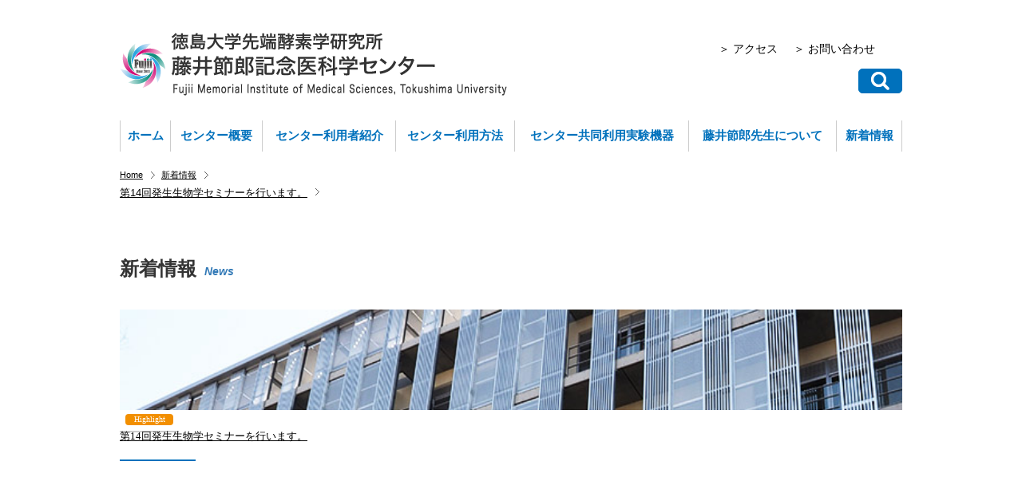

--- FILE ---
content_type: text/html; charset=UTF-8
request_url: https://www.fujii.tokushima-u.ac.jp/news/20200128/
body_size: 49336
content:
<?xml version="1.0" encoding="UTF-8"?><!DOCTYPE html PUBLIC "-//W3C//DTD XHTML 1.0 Transitional//EN" "http://www.w3.org/TR/xhtml1/DTD/xhtml1-transitional.dtd">
<html xmlns="http://www.w3.org/1999/xhtml" lang="ja" xml:lang="ja">
<head>
<meta http-equiv="Content-Type" content="text/html; charset=UTF-8" />
<meta http-equiv="Content-Language" content="ja" />
<meta http-equiv="Content-Script-Type" content="text/javascript" />
<meta http-equiv="Content-Style-Type" content="text/css" />
<meta http-equiv="imagetoolbar" content="no" />
	<meta name="viewport" content="width=device-width">
<title>第14回発生生物学セミナーを行います。 :: 藤井節郎記念医科学センター</title>
<!--news:20200128--><meta name="description" content="｜徳島大学 藤井節郎記念医科学センター Fujii Memorial Institute of Medical Sciences｜徳島大学藤井節郎記念医科学センターは世界トップレベルの研究成果の発信と優れた若手研究者の育成を目指します。" />
<meta name="keywords" content="徳島,徳島大学,藤井節郎,記念,医科学,ラボ,研究,細胞" />

<link href="https://www.fujii.tokushima-u.ac.jp/fujii/wp-content/themes/fujiiken/css/reset.css" rel="stylesheet" type="text/css" charset="utf-8" />
<link href="https://www.fujii.tokushima-u.ac.jp/fujii/wp-content/themes/fujiiken/css/common.css" rel="stylesheet" type="text/css" charset="utf-8" />
<link href="https://www.fujii.tokushima-u.ac.jp/fujii/wp-content/themes/fujiiken/style.css" rel="stylesheet" type="text/css" charset="utf-8" />
	<link href="https://www.fujii.tokushima-u.ac.jp/fujii/wp-content/themes/fujiiken/style2.css" rel="stylesheet" type="text/css" charset="utf-8" />
	<link href="https://www.fujii.tokushima-u.ac.jp/fujii/wp-content/themes/fujiiken/style3.css" rel="stylesheet" type="text/css" charset="utf-8" />
<script type="text/javascript" src="https://www.fujii.tokushima-u.ac.jp/fujii/wp-content/themes/fujiiken/script/jquery.js"></script>
<script type="text/javascript" src="https://www.fujii.tokushima-u.ac.jp/fujii/wp-content/themes/fujiiken/script/smoothover.js"></script>
<script type="text/javascript" src="https://www.fujii.tokushima-u.ac.jp/fujii/wp-content/themes/fujiiken/script/scrollTopControl.js"></script>

<script src="https://ajax.googleapis.com/ajax/libs/jquery/1.8.2/jquery.min.js"></script>
<script type="text/javascript" src="https://www.fujii.tokushima-u.ac.jp/fujii/wp-content/themes/fujiiken/script/jquery.bxslider.js" charset="utf-8"></script>
<script type="text/javascript" src="https://www.fujii.tokushima-u.ac.jp/fujii/wp-content/themes/fujiiken/script/slider.js" charset="utf-8"></script>
<script type="text/javascript" src="https://www.fujii.tokushima-u.ac.jp/fujii/wp-content/themes/fujiiken/script/jquery.textresizer.js"></script> 
<script>
$(function(){
    $("dl.textresizer a").textresizer({
         target: "#wrapper",
         sizes:  [ "100%", "120%" ]
    });
});
</script>
<script>
<!--
  function addstring() {
      document.forms[0].q.value = 'site:www.fujii.tokushima-u.ac.jp ' + document.forms[0].q.value;
      return true;
  }
// -->
</script>

<script type="text/javascript" src="https://www.fujii.tokushima-u.ac.jp/fujii/wp-content/themes/fujiiken/script/jquery.cookie.js"></script>
<script type="text/javascript" src="https://www.fujii.tokushima-u.ac.jp/fujii/wp-content/themes/fujiiken/script/common.js"></script>

<meta name='robots' content='max-image-preview:large' />
	<style>img:is([sizes="auto" i], [sizes^="auto," i]) { contain-intrinsic-size: 3000px 1500px }</style>
	<script type="text/javascript">
/* <![CDATA[ */
window._wpemojiSettings = {"baseUrl":"https:\/\/s.w.org\/images\/core\/emoji\/15.0.3\/72x72\/","ext":".png","svgUrl":"https:\/\/s.w.org\/images\/core\/emoji\/15.0.3\/svg\/","svgExt":".svg","source":{"concatemoji":"https:\/\/www.fujii.tokushima-u.ac.jp\/fujii\/wp-includes\/js\/wp-emoji-release.min.js?ver=6.7.4"}};
/*! This file is auto-generated */
!function(i,n){var o,s,e;function c(e){try{var t={supportTests:e,timestamp:(new Date).valueOf()};sessionStorage.setItem(o,JSON.stringify(t))}catch(e){}}function p(e,t,n){e.clearRect(0,0,e.canvas.width,e.canvas.height),e.fillText(t,0,0);var t=new Uint32Array(e.getImageData(0,0,e.canvas.width,e.canvas.height).data),r=(e.clearRect(0,0,e.canvas.width,e.canvas.height),e.fillText(n,0,0),new Uint32Array(e.getImageData(0,0,e.canvas.width,e.canvas.height).data));return t.every(function(e,t){return e===r[t]})}function u(e,t,n){switch(t){case"flag":return n(e,"\ud83c\udff3\ufe0f\u200d\u26a7\ufe0f","\ud83c\udff3\ufe0f\u200b\u26a7\ufe0f")?!1:!n(e,"\ud83c\uddfa\ud83c\uddf3","\ud83c\uddfa\u200b\ud83c\uddf3")&&!n(e,"\ud83c\udff4\udb40\udc67\udb40\udc62\udb40\udc65\udb40\udc6e\udb40\udc67\udb40\udc7f","\ud83c\udff4\u200b\udb40\udc67\u200b\udb40\udc62\u200b\udb40\udc65\u200b\udb40\udc6e\u200b\udb40\udc67\u200b\udb40\udc7f");case"emoji":return!n(e,"\ud83d\udc26\u200d\u2b1b","\ud83d\udc26\u200b\u2b1b")}return!1}function f(e,t,n){var r="undefined"!=typeof WorkerGlobalScope&&self instanceof WorkerGlobalScope?new OffscreenCanvas(300,150):i.createElement("canvas"),a=r.getContext("2d",{willReadFrequently:!0}),o=(a.textBaseline="top",a.font="600 32px Arial",{});return e.forEach(function(e){o[e]=t(a,e,n)}),o}function t(e){var t=i.createElement("script");t.src=e,t.defer=!0,i.head.appendChild(t)}"undefined"!=typeof Promise&&(o="wpEmojiSettingsSupports",s=["flag","emoji"],n.supports={everything:!0,everythingExceptFlag:!0},e=new Promise(function(e){i.addEventListener("DOMContentLoaded",e,{once:!0})}),new Promise(function(t){var n=function(){try{var e=JSON.parse(sessionStorage.getItem(o));if("object"==typeof e&&"number"==typeof e.timestamp&&(new Date).valueOf()<e.timestamp+604800&&"object"==typeof e.supportTests)return e.supportTests}catch(e){}return null}();if(!n){if("undefined"!=typeof Worker&&"undefined"!=typeof OffscreenCanvas&&"undefined"!=typeof URL&&URL.createObjectURL&&"undefined"!=typeof Blob)try{var e="postMessage("+f.toString()+"("+[JSON.stringify(s),u.toString(),p.toString()].join(",")+"));",r=new Blob([e],{type:"text/javascript"}),a=new Worker(URL.createObjectURL(r),{name:"wpTestEmojiSupports"});return void(a.onmessage=function(e){c(n=e.data),a.terminate(),t(n)})}catch(e){}c(n=f(s,u,p))}t(n)}).then(function(e){for(var t in e)n.supports[t]=e[t],n.supports.everything=n.supports.everything&&n.supports[t],"flag"!==t&&(n.supports.everythingExceptFlag=n.supports.everythingExceptFlag&&n.supports[t]);n.supports.everythingExceptFlag=n.supports.everythingExceptFlag&&!n.supports.flag,n.DOMReady=!1,n.readyCallback=function(){n.DOMReady=!0}}).then(function(){return e}).then(function(){var e;n.supports.everything||(n.readyCallback(),(e=n.source||{}).concatemoji?t(e.concatemoji):e.wpemoji&&e.twemoji&&(t(e.twemoji),t(e.wpemoji)))}))}((window,document),window._wpemojiSettings);
/* ]]> */
</script>
<link rel='stylesheet' id='twb-open-sans-css' href='https://fonts.googleapis.com/css?family=Open+Sans%3A300%2C400%2C500%2C600%2C700%2C800&#038;display=swap&#038;ver=6.7.4' type='text/css' media='all' />
<link rel='stylesheet' id='twbbwg-global-css' href='https://www.fujii.tokushima-u.ac.jp/fujii/wp-content/plugins/photo-gallery/booster/assets/css/global.css?ver=1.0.0' type='text/css' media='all' />
<style id='wp-emoji-styles-inline-css' type='text/css'>

	img.wp-smiley, img.emoji {
		display: inline !important;
		border: none !important;
		box-shadow: none !important;
		height: 1em !important;
		width: 1em !important;
		margin: 0 0.07em !important;
		vertical-align: -0.1em !important;
		background: none !important;
		padding: 0 !important;
	}
</style>
<link rel='stylesheet' id='wp-block-library-css' href='https://www.fujii.tokushima-u.ac.jp/fujii/wp-includes/css/dist/block-library/style.min.css?ver=6.7.4' type='text/css' media='all' />
<style id='classic-theme-styles-inline-css' type='text/css'>
/*! This file is auto-generated */
.wp-block-button__link{color:#fff;background-color:#32373c;border-radius:9999px;box-shadow:none;text-decoration:none;padding:calc(.667em + 2px) calc(1.333em + 2px);font-size:1.125em}.wp-block-file__button{background:#32373c;color:#fff;text-decoration:none}
</style>
<style id='global-styles-inline-css' type='text/css'>
:root{--wp--preset--aspect-ratio--square: 1;--wp--preset--aspect-ratio--4-3: 4/3;--wp--preset--aspect-ratio--3-4: 3/4;--wp--preset--aspect-ratio--3-2: 3/2;--wp--preset--aspect-ratio--2-3: 2/3;--wp--preset--aspect-ratio--16-9: 16/9;--wp--preset--aspect-ratio--9-16: 9/16;--wp--preset--color--black: #000000;--wp--preset--color--cyan-bluish-gray: #abb8c3;--wp--preset--color--white: #ffffff;--wp--preset--color--pale-pink: #f78da7;--wp--preset--color--vivid-red: #cf2e2e;--wp--preset--color--luminous-vivid-orange: #ff6900;--wp--preset--color--luminous-vivid-amber: #fcb900;--wp--preset--color--light-green-cyan: #7bdcb5;--wp--preset--color--vivid-green-cyan: #00d084;--wp--preset--color--pale-cyan-blue: #8ed1fc;--wp--preset--color--vivid-cyan-blue: #0693e3;--wp--preset--color--vivid-purple: #9b51e0;--wp--preset--gradient--vivid-cyan-blue-to-vivid-purple: linear-gradient(135deg,rgba(6,147,227,1) 0%,rgb(155,81,224) 100%);--wp--preset--gradient--light-green-cyan-to-vivid-green-cyan: linear-gradient(135deg,rgb(122,220,180) 0%,rgb(0,208,130) 100%);--wp--preset--gradient--luminous-vivid-amber-to-luminous-vivid-orange: linear-gradient(135deg,rgba(252,185,0,1) 0%,rgba(255,105,0,1) 100%);--wp--preset--gradient--luminous-vivid-orange-to-vivid-red: linear-gradient(135deg,rgba(255,105,0,1) 0%,rgb(207,46,46) 100%);--wp--preset--gradient--very-light-gray-to-cyan-bluish-gray: linear-gradient(135deg,rgb(238,238,238) 0%,rgb(169,184,195) 100%);--wp--preset--gradient--cool-to-warm-spectrum: linear-gradient(135deg,rgb(74,234,220) 0%,rgb(151,120,209) 20%,rgb(207,42,186) 40%,rgb(238,44,130) 60%,rgb(251,105,98) 80%,rgb(254,248,76) 100%);--wp--preset--gradient--blush-light-purple: linear-gradient(135deg,rgb(255,206,236) 0%,rgb(152,150,240) 100%);--wp--preset--gradient--blush-bordeaux: linear-gradient(135deg,rgb(254,205,165) 0%,rgb(254,45,45) 50%,rgb(107,0,62) 100%);--wp--preset--gradient--luminous-dusk: linear-gradient(135deg,rgb(255,203,112) 0%,rgb(199,81,192) 50%,rgb(65,88,208) 100%);--wp--preset--gradient--pale-ocean: linear-gradient(135deg,rgb(255,245,203) 0%,rgb(182,227,212) 50%,rgb(51,167,181) 100%);--wp--preset--gradient--electric-grass: linear-gradient(135deg,rgb(202,248,128) 0%,rgb(113,206,126) 100%);--wp--preset--gradient--midnight: linear-gradient(135deg,rgb(2,3,129) 0%,rgb(40,116,252) 100%);--wp--preset--font-size--small: 13px;--wp--preset--font-size--medium: 20px;--wp--preset--font-size--large: 36px;--wp--preset--font-size--x-large: 42px;--wp--preset--spacing--20: 0.44rem;--wp--preset--spacing--30: 0.67rem;--wp--preset--spacing--40: 1rem;--wp--preset--spacing--50: 1.5rem;--wp--preset--spacing--60: 2.25rem;--wp--preset--spacing--70: 3.38rem;--wp--preset--spacing--80: 5.06rem;--wp--preset--shadow--natural: 6px 6px 9px rgba(0, 0, 0, 0.2);--wp--preset--shadow--deep: 12px 12px 50px rgba(0, 0, 0, 0.4);--wp--preset--shadow--sharp: 6px 6px 0px rgba(0, 0, 0, 0.2);--wp--preset--shadow--outlined: 6px 6px 0px -3px rgba(255, 255, 255, 1), 6px 6px rgba(0, 0, 0, 1);--wp--preset--shadow--crisp: 6px 6px 0px rgba(0, 0, 0, 1);}:where(.is-layout-flex){gap: 0.5em;}:where(.is-layout-grid){gap: 0.5em;}body .is-layout-flex{display: flex;}.is-layout-flex{flex-wrap: wrap;align-items: center;}.is-layout-flex > :is(*, div){margin: 0;}body .is-layout-grid{display: grid;}.is-layout-grid > :is(*, div){margin: 0;}:where(.wp-block-columns.is-layout-flex){gap: 2em;}:where(.wp-block-columns.is-layout-grid){gap: 2em;}:where(.wp-block-post-template.is-layout-flex){gap: 1.25em;}:where(.wp-block-post-template.is-layout-grid){gap: 1.25em;}.has-black-color{color: var(--wp--preset--color--black) !important;}.has-cyan-bluish-gray-color{color: var(--wp--preset--color--cyan-bluish-gray) !important;}.has-white-color{color: var(--wp--preset--color--white) !important;}.has-pale-pink-color{color: var(--wp--preset--color--pale-pink) !important;}.has-vivid-red-color{color: var(--wp--preset--color--vivid-red) !important;}.has-luminous-vivid-orange-color{color: var(--wp--preset--color--luminous-vivid-orange) !important;}.has-luminous-vivid-amber-color{color: var(--wp--preset--color--luminous-vivid-amber) !important;}.has-light-green-cyan-color{color: var(--wp--preset--color--light-green-cyan) !important;}.has-vivid-green-cyan-color{color: var(--wp--preset--color--vivid-green-cyan) !important;}.has-pale-cyan-blue-color{color: var(--wp--preset--color--pale-cyan-blue) !important;}.has-vivid-cyan-blue-color{color: var(--wp--preset--color--vivid-cyan-blue) !important;}.has-vivid-purple-color{color: var(--wp--preset--color--vivid-purple) !important;}.has-black-background-color{background-color: var(--wp--preset--color--black) !important;}.has-cyan-bluish-gray-background-color{background-color: var(--wp--preset--color--cyan-bluish-gray) !important;}.has-white-background-color{background-color: var(--wp--preset--color--white) !important;}.has-pale-pink-background-color{background-color: var(--wp--preset--color--pale-pink) !important;}.has-vivid-red-background-color{background-color: var(--wp--preset--color--vivid-red) !important;}.has-luminous-vivid-orange-background-color{background-color: var(--wp--preset--color--luminous-vivid-orange) !important;}.has-luminous-vivid-amber-background-color{background-color: var(--wp--preset--color--luminous-vivid-amber) !important;}.has-light-green-cyan-background-color{background-color: var(--wp--preset--color--light-green-cyan) !important;}.has-vivid-green-cyan-background-color{background-color: var(--wp--preset--color--vivid-green-cyan) !important;}.has-pale-cyan-blue-background-color{background-color: var(--wp--preset--color--pale-cyan-blue) !important;}.has-vivid-cyan-blue-background-color{background-color: var(--wp--preset--color--vivid-cyan-blue) !important;}.has-vivid-purple-background-color{background-color: var(--wp--preset--color--vivid-purple) !important;}.has-black-border-color{border-color: var(--wp--preset--color--black) !important;}.has-cyan-bluish-gray-border-color{border-color: var(--wp--preset--color--cyan-bluish-gray) !important;}.has-white-border-color{border-color: var(--wp--preset--color--white) !important;}.has-pale-pink-border-color{border-color: var(--wp--preset--color--pale-pink) !important;}.has-vivid-red-border-color{border-color: var(--wp--preset--color--vivid-red) !important;}.has-luminous-vivid-orange-border-color{border-color: var(--wp--preset--color--luminous-vivid-orange) !important;}.has-luminous-vivid-amber-border-color{border-color: var(--wp--preset--color--luminous-vivid-amber) !important;}.has-light-green-cyan-border-color{border-color: var(--wp--preset--color--light-green-cyan) !important;}.has-vivid-green-cyan-border-color{border-color: var(--wp--preset--color--vivid-green-cyan) !important;}.has-pale-cyan-blue-border-color{border-color: var(--wp--preset--color--pale-cyan-blue) !important;}.has-vivid-cyan-blue-border-color{border-color: var(--wp--preset--color--vivid-cyan-blue) !important;}.has-vivid-purple-border-color{border-color: var(--wp--preset--color--vivid-purple) !important;}.has-vivid-cyan-blue-to-vivid-purple-gradient-background{background: var(--wp--preset--gradient--vivid-cyan-blue-to-vivid-purple) !important;}.has-light-green-cyan-to-vivid-green-cyan-gradient-background{background: var(--wp--preset--gradient--light-green-cyan-to-vivid-green-cyan) !important;}.has-luminous-vivid-amber-to-luminous-vivid-orange-gradient-background{background: var(--wp--preset--gradient--luminous-vivid-amber-to-luminous-vivid-orange) !important;}.has-luminous-vivid-orange-to-vivid-red-gradient-background{background: var(--wp--preset--gradient--luminous-vivid-orange-to-vivid-red) !important;}.has-very-light-gray-to-cyan-bluish-gray-gradient-background{background: var(--wp--preset--gradient--very-light-gray-to-cyan-bluish-gray) !important;}.has-cool-to-warm-spectrum-gradient-background{background: var(--wp--preset--gradient--cool-to-warm-spectrum) !important;}.has-blush-light-purple-gradient-background{background: var(--wp--preset--gradient--blush-light-purple) !important;}.has-blush-bordeaux-gradient-background{background: var(--wp--preset--gradient--blush-bordeaux) !important;}.has-luminous-dusk-gradient-background{background: var(--wp--preset--gradient--luminous-dusk) !important;}.has-pale-ocean-gradient-background{background: var(--wp--preset--gradient--pale-ocean) !important;}.has-electric-grass-gradient-background{background: var(--wp--preset--gradient--electric-grass) !important;}.has-midnight-gradient-background{background: var(--wp--preset--gradient--midnight) !important;}.has-small-font-size{font-size: var(--wp--preset--font-size--small) !important;}.has-medium-font-size{font-size: var(--wp--preset--font-size--medium) !important;}.has-large-font-size{font-size: var(--wp--preset--font-size--large) !important;}.has-x-large-font-size{font-size: var(--wp--preset--font-size--x-large) !important;}
:where(.wp-block-post-template.is-layout-flex){gap: 1.25em;}:where(.wp-block-post-template.is-layout-grid){gap: 1.25em;}
:where(.wp-block-columns.is-layout-flex){gap: 2em;}:where(.wp-block-columns.is-layout-grid){gap: 2em;}
:root :where(.wp-block-pullquote){font-size: 1.5em;line-height: 1.6;}
</style>
<link rel='stylesheet' id='bwg_fonts-css' href='https://www.fujii.tokushima-u.ac.jp/fujii/wp-content/plugins/photo-gallery/css/bwg-fonts/fonts.css?ver=0.0.1' type='text/css' media='all' />
<link rel='stylesheet' id='sumoselect-css' href='https://www.fujii.tokushima-u.ac.jp/fujii/wp-content/plugins/photo-gallery/css/sumoselect.min.css?ver=3.4.6' type='text/css' media='all' />
<link rel='stylesheet' id='mCustomScrollbar-css' href='https://www.fujii.tokushima-u.ac.jp/fujii/wp-content/plugins/photo-gallery/css/jquery.mCustomScrollbar.min.css?ver=3.1.5' type='text/css' media='all' />
<link rel='stylesheet' id='bwg_frontend-css' href='https://www.fujii.tokushima-u.ac.jp/fujii/wp-content/plugins/photo-gallery/css/styles.min.css?ver=1.8.33' type='text/css' media='all' />
<link rel='stylesheet' id='searchandfilter-css' href='https://www.fujii.tokushima-u.ac.jp/fujii/wp-content/plugins/search-filter/style.css?ver=1' type='text/css' media='all' />
<link rel='stylesheet' id='wp-pagenavi-css' href='https://www.fujii.tokushima-u.ac.jp/fujii/wp-content/plugins/wp-pagenavi/pagenavi-css.css?ver=2.70' type='text/css' media='all' />
<script type="text/javascript" src="https://www.fujii.tokushima-u.ac.jp/fujii/wp-includes/js/jquery/jquery.min.js?ver=3.7.1" id="jquery-core-js"></script>
<script type="text/javascript" src="https://www.fujii.tokushima-u.ac.jp/fujii/wp-includes/js/jquery/jquery-migrate.min.js?ver=3.4.1" id="jquery-migrate-js"></script>
<script type="text/javascript" src="https://www.fujii.tokushima-u.ac.jp/fujii/wp-content/plugins/photo-gallery/booster/assets/js/circle-progress.js?ver=1.2.2" id="twbbwg-circle-js"></script>
<script type="text/javascript" id="twbbwg-global-js-extra">
/* <![CDATA[ */
var twb = {"nonce":"7c2e3b54bb","ajax_url":"https:\/\/www.fujii.tokushima-u.ac.jp\/fujii\/wp-admin\/admin-ajax.php","plugin_url":"https:\/\/www.fujii.tokushima-u.ac.jp\/fujii\/wp-content\/plugins\/photo-gallery\/booster","href":"https:\/\/www.fujii.tokushima-u.ac.jp\/fujii\/wp-admin\/admin.php?page=twbbwg_photo-gallery"};
var twb = {"nonce":"7c2e3b54bb","ajax_url":"https:\/\/www.fujii.tokushima-u.ac.jp\/fujii\/wp-admin\/admin-ajax.php","plugin_url":"https:\/\/www.fujii.tokushima-u.ac.jp\/fujii\/wp-content\/plugins\/photo-gallery\/booster","href":"https:\/\/www.fujii.tokushima-u.ac.jp\/fujii\/wp-admin\/admin.php?page=twbbwg_photo-gallery"};
/* ]]> */
</script>
<script type="text/javascript" src="https://www.fujii.tokushima-u.ac.jp/fujii/wp-content/plugins/photo-gallery/booster/assets/js/global.js?ver=1.0.0" id="twbbwg-global-js"></script>
<script type="text/javascript" src="https://www.fujii.tokushima-u.ac.jp/fujii/wp-content/plugins/photo-gallery/js/jquery.sumoselect.min.js?ver=3.4.6" id="sumoselect-js"></script>
<script type="text/javascript" src="https://www.fujii.tokushima-u.ac.jp/fujii/wp-content/plugins/photo-gallery/js/tocca.min.js?ver=2.0.9" id="bwg_mobile-js"></script>
<script type="text/javascript" src="https://www.fujii.tokushima-u.ac.jp/fujii/wp-content/plugins/photo-gallery/js/jquery.mCustomScrollbar.concat.min.js?ver=3.1.5" id="mCustomScrollbar-js"></script>
<script type="text/javascript" src="https://www.fujii.tokushima-u.ac.jp/fujii/wp-content/plugins/photo-gallery/js/jquery.fullscreen.min.js?ver=0.6.0" id="jquery-fullscreen-js"></script>
<script type="text/javascript" id="bwg_frontend-js-extra">
/* <![CDATA[ */
var bwg_objectsL10n = {"bwg_field_required":"\u30d5\u30a3\u30fc\u30eb\u30c9\u306f\u5fc5\u9808\u3067\u3059\u3002","bwg_mail_validation":"\u3053\u308c\u306f\u6709\u52b9\u306a\u30e1\u30fc\u30eb\u30a2\u30c9\u30ec\u30b9\u3067\u306f\u3042\u308a\u307e\u305b\u3093\u3002","bwg_search_result":"\u691c\u7d22\u306b\u4e00\u81f4\u3059\u308b\u753b\u50cf\u304c\u3042\u308a\u307e\u305b\u3093\u3002","bwg_select_tag":"Select Tag","bwg_order_by":"Order By","bwg_search":"\u691c\u7d22","bwg_show_ecommerce":"Show Ecommerce","bwg_hide_ecommerce":"Hide Ecommerce","bwg_show_comments":"\u30b3\u30e1\u30f3\u30c8\u3092\u8868\u793a","bwg_hide_comments":"\u30b3\u30e1\u30f3\u30c8\u3092\u975e\u8868\u793a\u306b\u3057\u307e\u3059","bwg_restore":"\u5fa9\u5143\u3057\u307e\u3059","bwg_maximize":"\u6700\u5927\u5316\u3057\u307e\u3059","bwg_fullscreen":"\u30d5\u30eb\u30b9\u30af\u30ea\u30fc\u30f3","bwg_exit_fullscreen":"\u30d5\u30eb\u30b9\u30af\u30ea\u30fc\u30f3\u3092\u7d42\u4e86\u3057\u307e\u3059","bwg_search_tag":"SEARCH...","bwg_tag_no_match":"No tags found","bwg_all_tags_selected":"All tags selected","bwg_tags_selected":"tags selected","play":"\u518d\u751f","pause":"\u4e00\u6642\u505c\u6b62\u3057\u307e\u3059","is_pro":"","bwg_play":"\u518d\u751f","bwg_pause":"\u4e00\u6642\u505c\u6b62\u3057\u307e\u3059","bwg_hide_info":"\u60c5\u5831\u3092\u96a0\u3059","bwg_show_info":"\u60c5\u5831\u3092\u8868\u793a\u3057\u307e\u3059","bwg_hide_rating":"Hide rating","bwg_show_rating":"Show rating","ok":"Ok","cancel":"Cancel","select_all":"Select all","lazy_load":"0","lazy_loader":"https:\/\/www.fujii.tokushima-u.ac.jp\/fujii\/wp-content\/plugins\/photo-gallery\/images\/ajax_loader.png","front_ajax":"0","bwg_tag_see_all":"see all tags","bwg_tag_see_less":"see less tags"};
/* ]]> */
</script>
<script type="text/javascript" src="https://www.fujii.tokushima-u.ac.jp/fujii/wp-content/plugins/photo-gallery/js/scripts.min.js?ver=1.8.33" id="bwg_frontend-js"></script>
<link rel="https://api.w.org/" href="https://www.fujii.tokushima-u.ac.jp/wp-json/" /><link rel="EditURI" type="application/rsd+xml" title="RSD" href="https://www.fujii.tokushima-u.ac.jp/fujii/xmlrpc.php?rsd" />
<meta name="generator" content="WordPress 6.7.4" />
<link rel="canonical" href="https://www.fujii.tokushima-u.ac.jp/news/20200128/" />
<link rel='shortlink' href='https://www.fujii.tokushima-u.ac.jp/?p=4090' />
<link rel="alternate" title="oEmbed (JSON)" type="application/json+oembed" href="https://www.fujii.tokushima-u.ac.jp/wp-json/oembed/1.0/embed?url=https%3A%2F%2Fwww.fujii.tokushima-u.ac.jp%2Fnews%2F20200128%2F" />
<link rel="alternate" title="oEmbed (XML)" type="text/xml+oembed" href="https://www.fujii.tokushima-u.ac.jp/wp-json/oembed/1.0/embed?url=https%3A%2F%2Fwww.fujii.tokushima-u.ac.jp%2Fnews%2F20200128%2F&#038;format=xml" />
<link rel="icon" href="https://www.fujii.tokushima-u.ac.jp/fujii/wp-content/uploads/2023/07/cropped-site-icon-32x32.png" sizes="32x32" />
<link rel="icon" href="https://www.fujii.tokushima-u.ac.jp/fujii/wp-content/uploads/2023/07/cropped-site-icon-192x192.png" sizes="192x192" />
<link rel="apple-touch-icon" href="https://www.fujii.tokushima-u.ac.jp/fujii/wp-content/uploads/2023/07/cropped-site-icon-180x180.png" />
<meta name="msapplication-TileImage" content="https://www.fujii.tokushima-u.ac.jp/fujii/wp-content/uploads/2023/07/cropped-site-icon-270x270.png" />
<script>
  (function(i,s,o,g,r,a,m){i['GoogleAnalyticsObject']=r;i[r]=i[r]||function(){
  (i[r].q=i[r].q||[]).push(arguments)},i[r].l=1*new Date();a=s.createElement(o),
  m=s.getElementsByTagName(o)[0];a.async=1;a.src=g;m.parentNode.insertBefore(a,m)
  })(window,document,'script','//www.google-analytics.com/analytics.js','ga');

  ga('create', 'UA-61957415-1', 'auto');
  ga('send', 'pageview');

</script>
	
<!--↓Photo Gallery -->
<link rel="stylesheet" type="text/css" href="https://www.fujii.tokushima-u.ac.jp/fujii/wp-content/themes/fujiiken/script/jquery.fancybox.css" media="screen" />
<script type="text/javascript" src="https://www.fujii.tokushima-u.ac.jp/fujii/wp-content/themes/fujiiken/script/jquery.fancybox.js"></script>
<script>
jQuery(function($){
    $(".fancybox2").fancybox();
});
</script>
	
<script>
//アコーディオン：閉じて開く
//
$(function(){
$(".sympo1").each(function(){
$(".hides").hide();
$(".switch").click(function(){
$(this).toggleClass("selected").next().slideToggle(500);
});
return false;
});
});
  </script>
<script>
	$(function(){
    $(".btn-gnavi").on("click", function(){
        // ハンバーガーメニューの位置を設定
        var rightVal = 0;
        if($(this).hasClass("open")) {
            // 位置を移動させメニューを開いた状態にする
            rightVal = -300;
            // メニューを開いたら次回クリック時は閉じた状態になるよう設定
            $(this).removeClass("open");
        } else {
            // メニューを開いたら次回クリック時は閉じた状態になるよう設定
            $(this).addClass("open");
        }
        $("#global-navi").stop().animate({
            right: rightVal
        }, 200);
    });
});
	</script>
</head>

<body id='research' class="news-template-default single single-news postid-4090">
<div id="wrapperX">
<header class="navbar siteHeader">
<!--    <div id="headerL">
        <h1><a href="https://www.fujii.tokushima-u.ac.jp/"><img src="https://www.fujii.tokushima-u.ac.jp/wp-content/themes/fujiiken/images/common/h1.gif" width="500" height="55" alt="徳島大学 藤井節郎記念医科学センター Fujii Memorial Institute of Medical Sciences"/></a></h1>
    </div>-->

<!--    <div id="headerR">
        <ul id="headerMenu">
                <li class="blank"><a href="http://www.tokushima-u.ac.jp/access/kuramoto/" target="_blank">アクセス</a></li>
                <li><a href="https://www.fujii.tokushima-u.ac.jp/contact/">お問い合わせ</a></li>
                <li><a href="http://www.tokushima-u.ac.jp/" target="_blank"><img src="https://www.fujii.tokushima-u.ac.jp/wp-content/themes/fujiiken/images/common/site.gif" width="145" height="22" alt="徳島大学本学サイト" class="over" /></a></li>
        </ul>
        <div id="headerFunc">
            <dl id="font" class="textresizer fix">
                <dt><img src="https://www.fujii.tokushima-u.ac.jp/wp-content/themes/fujiiken/images/common/fontTitle.gif" alt="文字サイズ" width="68" height="22" /></dt>
                <dd><a href="javascript:void(0)" class="medium-text" title="Medium"><img src="https://www.fujii.tokushima-u.ac.jp/wp-content/themes/fujiiken/images/common/fontM.gif" width="15" height="18" alt=""/></a></dd>
                <dd><a href="javascript:void(0)" class="large-text" title="Large"><img src="https://www.fujii.tokushima-u.ac.jp/wp-content/themes/fujiiken/images/common/fontL.gif" width="17" height="18" alt=""/></a></dd>
            </dl>
            <div id="search" class="fix">
                <form onsubmit="addstring()" action="https://www.google.com/search">
                    <input type="hidden" name="hl" value="ja" />
                    <input type="hidden" name="ie" value="utf-8" />
                    <input type="hidden" name="oe" value="utf-8" />
                    <input type="text" name="q" maxlength="256" id="textBox" />
                    <input type="image" name="btnG" src="https://www.fujii.tokushima-u.ac.jp/fujii/wp-content/themes/fujiiken/images/common/search.png" alt="検索" id="sBtn" />
                </form>
            </div>
        </div>
    </div>-->
	
	
	
		<div class="container siteHeadContainer">




		<div class="navbar-header">
			<h1 class="navbar-brand siteHeader_logo">
			<a href="https://www.fujii.tokushima-u.ac.jp/"><img src="https://www.fujii.tokushima-u.ac.jp/fujii/wp-content/uploads/2023/07/logo.png" width="500" alt="徳島大学 藤井節郎記念医科学センター Fujii Memorial Institute of Medical Sciences"/></a>
			</h1>

		</div>

<div class="head-subnav-box">
<ul>
<li class="blank"><a href="https://www.fujii.tokushima-u.ac.jp/page-access/">＞ アクセス</a></li>
<li><a href="https://www.fujii.tokushima-u.ac.jp/contact/">＞ お問い合わせ</a></li>
</ul>
</div>

<div class="search-box">
<ul class="accordion-area">
    <li>
      <section>
        <h3 class="search-icon"><img src="https://www.iams.tokushima-u.ac.jp/wpsite/wp-content/uploads/2023/03/search-1.png"></h3>
        <div class="box">
<p>サイト内検索</p>
          
				<form action="" method="post" class="searchandfilter">
					<div><ul><li><input type="text" name="ofsearch" placeholder="キーワードを入力してください" value=""></li><li><input type="hidden" name="ofsubmitted" value="1"><input type="submit" value="検索"></li></ul></div></form>        </div>
      </section>
    </li>
  </ul>
</div>
			
			
			

<div id="sp-menu">
	<div class="btn-gnavi">
	        <span></span>
        <span></span>
        <span></span>	
	</div>

<nav id="global-navi">
    <ul id="menu-test-menu" class="menu nav gMenu"><li id="menu-item-4765" class="menu-item menu-item-type-post_type menu-item-object-page menu-item-home menu-item-4765"><a href="https://www.fujii.tokushima-u.ac.jp/">ホーム</a></li>
<li id="menu-item-4766" class="menu-item menu-item-type-post_type menu-item-object-page menu-item-has-children menu-item-4766"><a href="https://www.fujii.tokushima-u.ac.jp/outline/">センター概要</a>
<ul class="sub-menu">
	<li id="menu-item-4767" class="menu-item menu-item-type-custom menu-item-object-custom menu-item-4767"><a href="https://www.fujii.tokushima-u.ac.jp/outline/#anchor01">センター長挨拶</a></li>
	<li id="menu-item-4768" class="menu-item menu-item-type-custom menu-item-object-custom menu-item-4768"><a href="https://www.fujii.tokushima-u.ac.jp/outline/#anchor02">センターについて</a></li>
</ul>
</li>
<li id="menu-item-5126" class="menu-item menu-item-type-post_type menu-item-object-page menu-item-has-children menu-item-5126"><a href="https://www.fujii.tokushima-u.ac.jp/open-lab/">センター利用者紹介</a>
<ul class="sub-menu">
	<li id="menu-item-4770" class="menu-item menu-item-type-custom menu-item-object-custom menu-item-4770"><a href="https://www.fujii.tokushima-u.ac.jp/open-lab/#section-3f">3F オープンラボ</a></li>
	<li id="menu-item-4771" class="menu-item menu-item-type-custom menu-item-object-custom menu-item-4771"><a href="https://www.fujii.tokushima-u.ac.jp/open-lab/#section-4f">4F レンタルラボ</a></li>
	<li id="menu-item-4772" class="menu-item menu-item-type-custom menu-item-object-custom menu-item-4772"><a href="https://www.fujii.tokushima-u.ac.jp/open-lab/#section-5f">5F オープンラボ</a></li>
</ul>
</li>
<li id="menu-item-5115" class="menu-item menu-item-type-post_type menu-item-object-page menu-item-has-children menu-item-5115"><a href="https://www.fujii.tokushima-u.ac.jp/center-usage/">センター利用方法</a>
<ul class="sub-menu">
	<li id="menu-item-4774" class="menu-item menu-item-type-custom menu-item-object-custom menu-item-4774"><a href="https://www.fujii.tokushima-u.ac.jp/center-usage/#anchor01">セミナー・講習会を開催したい方</a></li>
	<li id="menu-item-4775" class="menu-item menu-item-type-custom menu-item-object-custom menu-item-4775"><a href="https://www.fujii.tokushima-u.ac.jp/center-usage/#anchor02">学会・研究会を開催したい方</a></li>
	<li id="menu-item-4776" class="menu-item menu-item-type-custom menu-item-object-custom menu-item-4776"><a href="https://www.fujii.tokushima-u.ac.jp/center-usage/#anchor03">共同利用機器を利用したい方</a></li>
	<li id="menu-item-5144" class="menu-item menu-item-type-post_type menu-item-object-page menu-item-5144"><a href="https://www.fujii.tokushima-u.ac.jp/lab-usage/">オープンラボ・レンタルラボを利用したい方</a></li>
</ul>
</li>
<li id="menu-item-5116" class="menu-item menu-item-type-post_type menu-item-object-page menu-item-has-children menu-item-5116"><a href="https://www.fujii.tokushima-u.ac.jp/equipment-list/">センター共同利用実験機器</a>
<ul class="sub-menu">
	<li id="menu-item-4778" class="menu-item menu-item-type-custom menu-item-object-custom menu-item-4778"><a href="https://www.fujii.tokushima-u.ac.jp/equipment-list/#anchor01">2F 共用機器室</a></li>
	<li id="menu-item-4779" class="menu-item menu-item-type-custom menu-item-object-custom menu-item-4779"><a href="https://www.fujii.tokushima-u.ac.jp/equipment-list/#anchor02">3F オープンラボ</a></li>
	<li id="menu-item-4780" class="menu-item menu-item-type-custom menu-item-object-custom menu-item-4780"><a href="https://www.fujii.tokushima-u.ac.jp/equipment-list/#anchor03">4F レンタルラボ</a></li>
	<li id="menu-item-4781" class="menu-item menu-item-type-custom menu-item-object-custom menu-item-4781"><a href="https://www.fujii.tokushima-u.ac.jp/equipment-list/#anchor04">5F オープンラボ</a></li>
</ul>
</li>
<li id="menu-item-4782" class="menu-item menu-item-type-post_type menu-item-object-page menu-item-has-children menu-item-4782"><a href="https://www.fujii.tokushima-u.ac.jp/about/">藤井節郎先生について</a>
<ul class="sub-menu">
	<li id="menu-item-4783" class="menu-item menu-item-type-post_type menu-item-object-page menu-item-4783"><a href="https://www.fujii.tokushima-u.ac.jp/about/">藤井節郎先生について</a></li>
	<li id="menu-item-4784" class="menu-item menu-item-type-custom menu-item-object-custom menu-item-4784"><a href="https://www.fujii.tokushima-u.ac.jp/about/#anchor02">年表</a></li>
	<li id="menu-item-4785" class="menu-item menu-item-type-custom menu-item-object-custom menu-item-4785"><a href="https://www.fujii.tokushima-u.ac.jp/about/#anchor03">ギャラリー</a></li>
</ul>
</li>
<li id="menu-item-4786" class="menu-item menu-item-type-custom menu-item-object-custom menu-item-4786"><a href="https://www.fujii.tokushima-u.ac.jp/news/">新着情報</a></li>
</ul>    </nav>
</div>




<div id="gMenu_outer" class="gMenu_outer">
    <ul id="menu-test-menu-1" class="menu nav gMenu"><li class="menu-item menu-item-type-post_type menu-item-object-page menu-item-home menu-item-4765"><a href="https://www.fujii.tokushima-u.ac.jp/">ホーム</a></li>
<li class="menu-item menu-item-type-post_type menu-item-object-page menu-item-has-children menu-item-4766"><a href="https://www.fujii.tokushima-u.ac.jp/outline/">センター概要</a>
<ul class="sub-menu">
	<li class="menu-item menu-item-type-custom menu-item-object-custom menu-item-4767"><a href="https://www.fujii.tokushima-u.ac.jp/outline/#anchor01">センター長挨拶</a></li>
	<li class="menu-item menu-item-type-custom menu-item-object-custom menu-item-4768"><a href="https://www.fujii.tokushima-u.ac.jp/outline/#anchor02">センターについて</a></li>
</ul>
</li>
<li class="menu-item menu-item-type-post_type menu-item-object-page menu-item-has-children menu-item-5126"><a href="https://www.fujii.tokushima-u.ac.jp/open-lab/">センター利用者紹介</a>
<ul class="sub-menu">
	<li class="menu-item menu-item-type-custom menu-item-object-custom menu-item-4770"><a href="https://www.fujii.tokushima-u.ac.jp/open-lab/#section-3f">3F オープンラボ</a></li>
	<li class="menu-item menu-item-type-custom menu-item-object-custom menu-item-4771"><a href="https://www.fujii.tokushima-u.ac.jp/open-lab/#section-4f">4F レンタルラボ</a></li>
	<li class="menu-item menu-item-type-custom menu-item-object-custom menu-item-4772"><a href="https://www.fujii.tokushima-u.ac.jp/open-lab/#section-5f">5F オープンラボ</a></li>
</ul>
</li>
<li class="menu-item menu-item-type-post_type menu-item-object-page menu-item-has-children menu-item-5115"><a href="https://www.fujii.tokushima-u.ac.jp/center-usage/">センター利用方法</a>
<ul class="sub-menu">
	<li class="menu-item menu-item-type-custom menu-item-object-custom menu-item-4774"><a href="https://www.fujii.tokushima-u.ac.jp/center-usage/#anchor01">セミナー・講習会を開催したい方</a></li>
	<li class="menu-item menu-item-type-custom menu-item-object-custom menu-item-4775"><a href="https://www.fujii.tokushima-u.ac.jp/center-usage/#anchor02">学会・研究会を開催したい方</a></li>
	<li class="menu-item menu-item-type-custom menu-item-object-custom menu-item-4776"><a href="https://www.fujii.tokushima-u.ac.jp/center-usage/#anchor03">共同利用機器を利用したい方</a></li>
	<li class="menu-item menu-item-type-post_type menu-item-object-page menu-item-5144"><a href="https://www.fujii.tokushima-u.ac.jp/lab-usage/">オープンラボ・レンタルラボを利用したい方</a></li>
</ul>
</li>
<li class="menu-item menu-item-type-post_type menu-item-object-page menu-item-has-children menu-item-5116"><a href="https://www.fujii.tokushima-u.ac.jp/equipment-list/">センター共同利用実験機器</a>
<ul class="sub-menu">
	<li class="menu-item menu-item-type-custom menu-item-object-custom menu-item-4778"><a href="https://www.fujii.tokushima-u.ac.jp/equipment-list/#anchor01">2F 共用機器室</a></li>
	<li class="menu-item menu-item-type-custom menu-item-object-custom menu-item-4779"><a href="https://www.fujii.tokushima-u.ac.jp/equipment-list/#anchor02">3F オープンラボ</a></li>
	<li class="menu-item menu-item-type-custom menu-item-object-custom menu-item-4780"><a href="https://www.fujii.tokushima-u.ac.jp/equipment-list/#anchor03">4F レンタルラボ</a></li>
	<li class="menu-item menu-item-type-custom menu-item-object-custom menu-item-4781"><a href="https://www.fujii.tokushima-u.ac.jp/equipment-list/#anchor04">5F オープンラボ</a></li>
</ul>
</li>
<li class="menu-item menu-item-type-post_type menu-item-object-page menu-item-has-children menu-item-4782"><a href="https://www.fujii.tokushima-u.ac.jp/about/">藤井節郎先生について</a>
<ul class="sub-menu">
	<li class="menu-item menu-item-type-post_type menu-item-object-page menu-item-4783"><a href="https://www.fujii.tokushima-u.ac.jp/about/">藤井節郎先生について</a></li>
	<li class="menu-item menu-item-type-custom menu-item-object-custom menu-item-4784"><a href="https://www.fujii.tokushima-u.ac.jp/about/#anchor02">年表</a></li>
	<li class="menu-item menu-item-type-custom menu-item-object-custom menu-item-4785"><a href="https://www.fujii.tokushima-u.ac.jp/about/#anchor03">ギャラリー</a></li>
</ul>
</li>
<li class="menu-item menu-item-type-custom menu-item-object-custom menu-item-4786"><a href="https://www.fujii.tokushima-u.ac.jp/news/">新着情報</a></li>
</ul></div>	

			
			
			
			
			
			
			
			
	</div>
	
	
	
	
</header>
<!--
<div id="gNavi2">
    <ul id="navi2" class="fix"><li id="menu-item-572" class="menu-item menu-item-type-custom menu-item-object-custom menu-item-572"><a href="https://www.fujii.tokushima-u.ac.jp/fujii">Home</a></li>
<li id="menu-item-3595" class="menu-item menu-item-type-post_type menu-item-object-page menu-item-3595"><a href="https://www.fujii.tokushima-u.ac.jp/outline/">センター概要</a></li>
<li id="menu-item-3603" class="menu-item menu-item-type-post_type menu-item-object-page menu-item-3603"><a href="https://www.fujii.tokushima-u.ac.jp/about/">藤井節郎先生について</a></li>
<li id="menu-item-3602" class="menu-item menu-item-type-post_type menu-item-object-page menu-item-3602"><a href="https://www.fujii.tokushima-u.ac.jp/research/">オープンラボ</a></li>
<li id="menu-item-3601" class="menu-item menu-item-type-post_type menu-item-object-page menu-item-3601"><a href="https://www.fujii.tokushima-u.ac.jp/equipment_2f/">2F共用機器</a></li>
<li id="menu-item-3596" class="menu-item menu-item-type-post_type menu-item-object-page menu-item-3596"><a href="https://www.fujii.tokushima-u.ac.jp/equipments/">オープンラボ共用機器</a></li>
<li id="menu-item-3598" class="menu-item menu-item-type-post_type menu-item-object-page menu-item-3598"><a href="https://www.fujii.tokushima-u.ac.jp/utilization/">レンタルラボ</a></li>
<li id="menu-item-3599" class="menu-item menu-item-type-post_type menu-item-object-page menu-item-3599"><a href="https://www.fujii.tokushima-u.ac.jp/hall/">ホールについて</a></li>
</ul></div>
--><div id="wrapper">
	<div id="breadcrumb">
		<ul id="bread">
			<li><a href="https://www.fujii.tokushima-u.ac.jp/">Home</a></li>
			<li><a href="https://www.fujii.tokushima-u.ac.jp/news/">新着情報</a></li>
			<li><p><a href="https://www.fujii.tokushima-u.ac.jp/fujii/wp-content/uploads/2020/01/emb-seminar-vol.14.pdf">第14回発生生物学セミナーを行います。</a></p></li>
		</ul>
	</div>

	<div class="contents">
		<div id="leftSlot">
			<div class="box">
				<div class="h2">新着情報<span class="title-sub">News</span></div>
				<div class="box2nd">
					<div class="mainImage"><img src="https://www.fujii.tokushima-u.ac.jp/fujii/wp-content/themes/fujiiken/images/news/main.jpg" width="700" height="90" alt="新着情報"/><h2><span class="cat2">Highlight</span><p><a href="https://www.fujii.tokushima-u.ac.jp/fujii/wp-content/uploads/2020/01/emb-seminar-vol.14.pdf">第14回発生生物学セミナーを行います。</a></p></h2></div>
														</div>
			</div>
					</div>

		<div id="rightSlot">
			<dl id="menuDl">
				<dt><img src="https://www.fujii.tokushima-u.ac.jp/fujii/wp-content/themes/fujiiken/images/news/menuDt.gif" alt="新着情報" class="over"/></dt>
			</dl>

			<div class="mgL10 mgT50">
				<div id="menu">
					<div id="menuTitle">研究分野</div>
					<div id="menuList">
						<ul>
							<li><a href="https://www.fujii.tokushima-u.ac.jp/cellsignaling/"><img src="https://www.fujii.tokushima-u.ac.jp/fujii/wp-content/themes/fujiiken/images/common/dcs.jpg" width="212" height="55" alt="" class="over"/></a>細胞情報学分野</li>
							<li><a href="https://www.fujii.tokushima-u.ac.jp/embryology/"><img src="https://www.fujii.tokushima-u.ac.jp/fujii/wp-content/themes/fujiiken/images/common/doe.jpg" width="212" height="55" alt="" class="over"/></a>初期発生研究分野</li>
							<li><a href="https://www.fujii.tokushima-u.ac.jp/nuclearreceptor/"><img src="https://www.fujii.tokushima-u.ac.jp/fujii/wp-content/themes/fujiiken/images/common/vitamin.jpg" width="212" height="55" alt="" class="over"/></a>脂溶性ビタミン研究分野</li>
						</ul>
					</div>
					<div class="bannerUp"><a href="https://www.fujii.tokushima-u.ac.jp/equipments/"><img src="https://www.fujii.tokushima-u.ac.jp/fujii/wp-content/themes/fujiiken/images/common/equipments.jpg" alt="共用利用機器" class="over"/></a>共用機器リスト</div>
					<div id="floormap"><a href="https://www.fujii.tokushima-u.ac.jp/outline/#anchor03"><img src="https://www.fujii.tokushima-u.ac.jp/fujii/wp-content/themes/fujiiken/images/common/floormap.jpg" alt="" class="over"/></a></div>
				</div>
			</div>
		</div>
	</div>
</div>
<br style="clear:both" />
</div>
<div class="banner-block">
	<div class="banner-content">
		<ul>
			<li><a href="http://www.tokushima-u.ac.jp/" target="_blank"><img src="https://www.fujii.tokushima-u.ac.jp/fujii/wp-content/uploads/2023/03/banner-tokushima-1.jpg" alt=""/></a></li>
			<li><a href="https://www.iams.tokushima-u.ac.jp/" target="_blank"><img src="https://www.fujii.tokushima-u.ac.jp/fujii/wp-content/uploads/2023/07/banner-iams-2_230721.png" alt=""/></a></li>
			<li><a href="https://www.iams.tokushima-u.ac.jp/dtrc/" target="_blank"><img src="https://www.fujii.tokushima-u.ac.jp/fujii/wp-content/uploads/2022/02/banner-dtrc.jpg" alt=""/></a></li>
		</ul>
	</div>
</div>




<!-- <div id="footerM">
    <div id="footerBox">
        <dl class="fM">
            <dt><a href="https://www.fujii.tokushima-u.ac.jp/outline/">センター紹介</a></dt>
            <dd><a href="https://www.fujii.tokushima-u.ac.jp/outline/">センター長ご挨拶</a></dd>
            <dd><a href="https://www.fujii.tokushima-u.ac.jp/outline/">センターについて</a></dd>
            <dd><a href="https://www.fujii.tokushima-u.ac.jp/outline/">フロアマップ</a></dd>
        </dl>
        <dl class="fM">
            <dt><a href="https://www.fujii.tokushima-u.ac.jp/about/">藤井節郎先生について</a></dt>
            <dd><a href="https://www.fujii.tokushima-u.ac.jp/about/#anchor02">功績／専門</a></dd>
            <dd><a href="https://www.fujii.tokushima-u.ac.jp/about/#anchor03">ギャラリー</a></dd>
        </dl>
        <dl class="fM">
            <dt><a href="https://www.fujii.tokushima-u.ac.jp/research/">オープンラボ</a></dt>
            <dd><a href="https://www.fujii.tokushima-u.ac.jp/cellsignaling/">細胞情報学分野</a></dd>
            <dd><a href="https://www.fujii.tokushima-u.ac.jp/nuclearreceptor/">分子内分泌学研究分野</a></dd>
            <dd><a href="https://www.fujii.tokushima-u.ac.jp/mls/">分子生命科学分野</a></dd>
            <dd><a href="https://www.fujii.tokushima-u.ac.jp/open-lab/">他の研究プログラム・分野</a></dd>
        </dl>
        <dl class="fM">
            <dt><a href="https://www.fujii.tokushima-u.ac.jp/equipment_2f/">2F共用機器</a></dt>
	　  <dt><a href="https://www.fujii.tokushima-u.ac.jp/equipments/">オープンラボ共用機器</a></dt>
            <dd>&nbsp;</dd>
        </dl>
        <dl class="fM">
            <dt><a href="https://www.fujii.tokushima-u.ac.jp/utilization/">レンタルラボ</a></dt>
            <dd>&nbsp;</dd>
        </dl>
        <dl class="fM">
            <dt><a href="https://www.fujii.tokushima-u.ac.jp/hall/">ホールについて</a></dt>
            <dd>&nbsp;</dd>
        </dl>
        <dl class="fMLast">
            <dt><a href="https://www.tokushima-u.ac.jp/access/kuramoto.html" target="_blank">アクセス</a></dt>
            <dt><a href="https://www.fujii.tokushima-u.ac.jp/contact/">お問い合わせ</a></dt>
        </dl>
        
    </div>
</div>--><!-- #footerM -->
</div>

<!--
<div id="footerM">
    <div id="footerInfo">
        <div id="tokushimaUniv"><div><img src="https://www.fujii.tokushima-u.ac.jp/fujii/wp-content/themes/fujiiken/images/common/tokushimaUniv.jpg" width="400" height="40" alt="徳島大学 藤井節郎記念医科学センター"/></div><div>〒770-8503 徳島市蔵本町3丁目18番地の15<br />
電話番号 088-633-9420</div></div>
        <div id="footerlink"><a href="http://www.tokushima-u.ac.jp/" target="_blank"><img src="https://www.fujii.tokushima-u.ac.jp/fujii/wp-content/themes/fujiiken/images/common/fotterTokushimaUniv01.gif" width="150" height="22" alt="徳島大学 本学サイト" class="over"/></a><!--<a href="http://www.tokushima-u.ac.jp/med/" target="_blank"><img src="https://www.fujii.tokushima-u.ac.jp/fujii/wp-content/themes/fujiiken/images/common/fotterTokushimaUniv02.gif" width="150" height="22" class="over"/></a> --><!--</div>
    </div>
</div>-->





<footer class="section siteFooter">
    <div class="container sectionBox">
        <div class="row ">
			<div class="col-sm-6"><div class="col-sm-12">
				<div class="footerimg"><img src="https://www.fujii.tokushima-u.ac.jp/fujii/wp-content/uploads/2023/07/banner.png" width="400" alt="徳島大学 藤井節郎記念医科学センター"/></div>
<div class="footeraddress">〒770-8503 徳島市蔵本町3丁目18番地の15<br />
電話番号 088-633-9420</div>				
			</div></div>
			<div class="col-sm-6"><div class="col-sm-12">
				<div class="footer-menu">
					

				<ul>
            <li><a href="https://www.fujii.tokushima-u.ac.jp/">ホーム</a></li>
            <li><a href="https://www.fujii.tokushima-u.ac.jp/news/">新着情報</a></li>
            <li><a href="https://www.fujii.tokushima-u.ac.jp/outline/">センター概要</a></li>
            <li><a href="https://www.fujii.tokushima-u.ac.jp/open-lab/">センター利用者紹介</a></li>
					<li><a href="https://www.fujii.tokushima-u.ac.jp/center-usage/">センター利用方法</a></li>
        </ul>
        <ul>
            <li><a href="https://www.fujii.tokushima-u.ac.jp/equipment-list/">センター共同利用実験機器</a></li>
            <li><a href="https://www.fujii.tokushima-u.ac.jp/about/">藤井節郎先生について</a></li>
            <li><a href="https://www.fujii.tokushima-u.ac.jp/contact/">お問合せ</a></li>
			<li><a href="https://www.fujii.tokushima-u.ac.jp/page-access/">アクセス</a></li>
        </ul>
				</div>
			</div></div>

        </div>
    </div>

</footer>



<div id="footerWrap">
    <ul id="footer">
        <li>Copyright &copy; Tokushima University All Rights Reserved.</li>
    </ul>
</div>
</body>
</html>

--- FILE ---
content_type: text/css
request_url: https://www.fujii.tokushima-u.ac.jp/fujii/wp-content/themes/fujiiken/css/common.css
body_size: 6462
content:
charset "utf-8";

/* CSS Document */

/*clr
-------------------------------------------------------------------------------------*/
*{ margin:0; padding:0;}
html{overflow-y: scroll;}
table,div{	margin:auto;}

body{
color: #000;
font-family: 'Hiragino Kaku Gothic Pro', Meiryo, 'MS PGothic', Helvetca, Arial, 'ヒラギノ角ゴ Pro W3', 'メイリオ', 'ＭＳ Ｐゴシック', Osaka, sans-serif;
clear: both;
zoom: 100%;
font-size: 0.81em;
_font-size: 81%;
/font-size: 81%;
line-height: 1.8;
text-align: center;
}

a:link{text-decoration:underline; color:#000;}
a:visited{text-decoration:none; color:#000;}
a:hover{text-decoration:none; color:#000;} 

a:focus {outline:none;}	
sup{ vertical-align:ton; font-size:75%;}
sub{ vertical-align:bottom;font-size:75%;}

strong{ font-weight:bolder;}
b{ font-weight:bolder !important;}
em, i{ font-style:italic;}
img{ border:0;}
img.img-right, img.imgR, img.float-right { float:right; padding:0 0 30px 30px;}
img.img-left, img.imgL, img.float-left{ float:left; padding:0 30px 30px 0px;}

.floatL{ float:left; display:inline;}
.floatR{ float:right;}

a:hover img.over{
opacity:0.7;
filter:alpha(opacity=70);
-ms-filter: "alpha( opacity=70 )";
background:none;
}
.mgT5 {margin-top: 5px;}
.mgT10 {margin-top: 10px;}
.mgT20 {margin-top: 20px;}
.mgT30 {margin-top: 30px;}
.mgT40 {margin-top: 40px;}
.mgT50 {margin-top: 50px;}
.mgT80 {margin-top: 80px;}
.mgT150 {margin-top: 150px;}

.mgR10 {margin-right: 10px;}
.mgR20 {margin-right: 20px;}

.mgL10 {margin-left: 10px;}

.mgB10 {margin-bottom: 10px;}
.mgB15 {margin-bottom: 15px;}
.mgB20 {margin-bottom: 20px;}
.mgB25 {margin-bottom: 25px;}
.mgB30 {margin-bottom: 30px;}
.mgB35 {margin-bottom: 35px;}
.mgB40 {margin-bottom: 40px;}
.mgB50 {margin-bottom: 50px;}
.mgB60 {margin-bottom: 60px;}
.mgB70 {margin-bottom: 70px;}
.mgB80 {margin-bottom: 80px;}

.pdT10 {padding-top: 10px;}
.pdT20 {padding-top: 20px;}
.pdT30 {padding-top: 30px;}
.pdT35 {padding-top: 35px;}
.pdT40 {padding-top: 40px;}
.pdT50 {padding-top: 50px;}

.pdR10{ padding-right:10px;}
.pdR20{ padding-right:20px;}
.pdR30{ padding-right:30px;}
.pdR40{ padding-right:40px;}
.pdR50{ padding-right:50px;}

.pdB10 {padding-bottom: 10px;}
.pdB20 {padding-bottom: 20px;}
.pdB30 {padding-bottom: 30px;}
.pdB35 {padding-bottom: 35px;}
.pdB40 {padding-bottom: 40px;}
.pdB50 {padding-bottom: 50px;}
.pdB70 {padding-bottom: 70px;}
.pdB80 {padding-bottom: 80px;}
.pdB100 {padding-bottom: 100px;}

.pdL10{ padding-left:10px;}
.pdL20{ padding-left:20px;}
.pdL30{ padding-left:30px;}
.pdL40{ padding-left:40px;}
.pdL50{ padding-left:50px;}
.pdL1em{ padding-left:1em;}

.bold{font-weight:bold;}
.large120, .fontsize120 { font-size:120%;}
.large150, .fontsize150 { font-size:150%;}
.small95, .fontsize95{ font-size:95%;}
.small90, .fontsize90{ font-size:90%;}
.small80, .fontsize80{ font-size:80%;}
.small50, .fontsize50{ font-size:50%;}
.alignL, td.alignL{ text-align:left !important; }
.alignC, td.alignC{ text-align:center !important;}
.alignR, td.alignR{ text-align:right !important;}
.vAlignT, td.vAlignT{ vertical-align:top !important;}
.vAlignM, td.vAlignM{ vertical-align:middle !important;}
.vAlignB, td.vAlignB{ vertical-align:bottom !important;}
.nobr{ white-space:nowrap;}

.black{color:#000;}
.pink{ color:#845e5e;}
.red{ color:#ff0000;}



/**********float_fix**********/

.fix,
.section {
	overflow: hidden;
}
.fix:after,
.section:after { content: ""; display: block; clear: both; height: 0; overflow: hidden; width: 0; }
/*\*/
* html .fix,
* html .section { height: 0; overflow: visible; }

.clearfix {display: block;} /* for IE8 */
.clearfix:after {
display: block;
clear: both;
height: 0px;
line-height: 0px;
visibility: hidden;
content: ".";
}
.clear {clear: both;}


/**********float_fix**********/



/*header
--------------------------------------------------------------------------------------*/

#header{
width: 980px;
height: 117px;
margin: 0 auto;
font-size:12px;
}
#header #headerL{
width:450px;
height:117px;
float:left;
display:inline;
margin:  0px;
float:left;
}
#header #headerL h1{
margin: 30px 0px 0px 0px;
padding: 0px;
}

#header #headerR{
width:530px;
height:117px;
margin:  0px;
float: right;
display:inline;
}

#header #headerR #headerMenu{
margin-top:25px;
float: right;
}
#header #headerR #headerMenu li{
padding-left:5px;
padding-right:0px;
padding-bottom:5px;
display: inline;
vertical-align: middle;
font-weight:bold;
}
#header #headerR #headerMenu li.blank{background: url(../images/common/iconBlank.gif) no-repeat right 42.5%; padding-right:15px; padding-top:2px;}
#header #headerR #headerMenu li a{text-decoration:none;}
#header #headerR #headerFunc {
text-align: left;
float:right;
display:inline;
margin-top: 5px;
margin-right: 0px;
}
#header #headerR #headerFunc #font {
height:24px;
float:left;
display:inline;
}
#header #headerR #headerFunc #font dt {
margin-right: 5px;
margin-top:-5px;
float: left;
display:inline;
font-weight:bold;
}
#header #headerR #headerFunc #font dd {
margin-right: 1px;
float: left;
display:inline;
}
#header #headerR #headerFunc #search {
width: 145px;
height: 20px;
margin-left: 20px;
background-color: #eeeeee;
float:left;
display:inline;
border:1px solid #d7d7d7;
}
#header #headerR #headerFunc #search #textBox {
border: none;
font-size: 93%;
width: 115px;
height: 20px;
margin: 0;
padding: 0 5px 0 5px;
vertical-align: top;
float: left;
background-color: #eeeeee;
}
#header #headerR #headerFunc #search #sBtn {
border: none;
margin: 0 0 0 0px;
padding: 0;
vertical-align: top;
float: left;
background-color: #eeeeee;
}

#gNavi {
text-align: left;
width: 980px;
margin: 0 auto;
border-top: 1px solid #ccc;
}

#gNavi ul#navi li{
margin:0px 0px 0px 0px;
padding: 0px;
display:inline;
float: left;
/*
padding-right: 1px;
background: url(../images/common/gNaviLine.png) no-repeat right top;*/
}

#gNavi ul#navi li#navi01{width:140px;background:url(../images/common/navi.gif) no-repeat 0px 0px;display:inline;margin:0px;padding:0px;text-indent:-9999px;outline:0;line-height:40px;float:left;}
#gNavi ul#navi li#navi02{width:140px;background:url(../images/common/navi.gif) no-repeat -140px 0px;display:inline;margin:0px;padding:0px;text-indent:-9999px;outline:0;line-height:40px;float:left;}
#gNavi ul#navi li#navi03{width:140px;background:url(../images/common/navi.gif) no-repeat -280px 0px;display:inline;margin:0px;padding:0px;text-indent:-9999px;outline:0;line-height:40px;float:left;}
#gNavi ul#navi li#navi04{width:140px;background:url(../images/common/navi.gif) no-repeat -420px 0px;display:inline;margin:0px;padding:0px;text-indent:-9999px;outline:0;line-height:40px;float:left;}
#gNavi ul#navi li#navi05{width:140px;background:url(../images/common/navi.gif) no-repeat -560px 0px;display:inline;margin:0px;padding:0px;text-indent:-9999px;outline:0;line-height:40px;float:left;}
#gNavi ul#navi li#navi06{width:140px;background:url(../images/common/navi.gif) no-repeat -700px 0px;display:inline;margin:0px;padding:0px;text-indent:-9999px;outline:0;line-height:40px;float:left;}
#gNavi ul#navi li#navi07{width:140px;background:url(../images/common/navi.gif) no-repeat -840px 0px;display:inline;margin:0px;padding:0px;text-indent:-9999px;outline:0;line-height:40px;float:left;}

#gNavi ul#navi li#navi01 a {width:140px;background:url(../images/common/navi.gif) no-repeat 0px 0px;display:inline;margin:0px;padding:0px;text-indent:-9999px;outline:0;line-height:40px;float:left;}
#gNavi ul#navi li#navi02 a {width:140px;background:url(../images/common/navi.gif) no-repeat -140px 0px;display:inline;margin:0px;padding:0px;text-indent:-9999px;outline:0;line-height:40px;float:left;}
#gNavi ul#navi li#navi03 a {width:140px;background:url(../images/common/navi.gif) no-repeat -280px 0px;display:inline;margin:0px;padding:0px;text-indent:-9999px;outline:0;line-height:40px;float:left;}
#gNavi ul#navi li#navi04 a {width:140px;background:url(../images/common/navi.gif) no-repeat -420px 0px;display:inline;margin:0px;padding:0px;text-indent:-9999px;outline:0;line-height:40px;float:left;}
#gNavi ul#navi li#navi05 a {width:140px;background:url(../images/common/navi.gif) no-repeat -560px 0px;display:inline;margin:0px;padding:0px;text-indent:-9999px;outline:0;line-height:40px;float:left;}
#gNavi ul#navi li#navi06 a {width:140px;background:url(../images/common/navi.gif) no-repeat -700px 0px;display:inline;margin:0px;padding:0px;text-indent:-9999px;outline:0;line-height:40px;float:left;}
#gNavi ul#navi li#navi07 a {width:140px;background:url(../images/common/navi.gif) no-repeat -840px 0px;display:inline;margin:0px;padding:0px;text-indent:-9999px;outline:0;line-height:40px;float:left;}

#gNavi ul#navi li#navi01 a:hover {background:url(../images/common/navi.gif) no-repeat 0px -40px;float:left;}
#gNavi ul#navi li#navi02 a:hover {background:url(../images/common/navi.gif) no-repeat -140px -40px;float:left;}
#gNavi ul#navi li#navi03 a:hover {background:url(../images/common/navi.gif) no-repeat -280px -40px;float:left;}
#gNavi ul#navi li#navi04 a:hover {background:url(../images/common/navi.gif) no-repeat -420px -40px;float:left;}
#gNavi ul#navi li#navi05 a:hover {background:url(../images/common/navi.gif) no-repeat -560px -40px;float:left;}
#gNavi ul#navi li#navi06 a:hover {background:url(../images/common/navi.gif) no-repeat -700px -40px;float:left;}
#gNavi ul#navi li#navi07 a:hover {background:url(../images/common/navi.gif) no-repeat -840px -40px;float:left;}

#gNavi ul#navi li#navi01on{width:140px;background:url(../images/common/navi.gif) no-repeat 0px -80px;display:inline;margin:0px;padding:0px;text-indent:-9999px;outline:0;line-height:40px;float:left;}
#gNavi ul#navi li#navi02on{width:140px;background:url(../images/common/navi.gif) no-repeat -140px -80px;display:inline;margin:0px;padding:0px;text-indent:-9999px;outline:0;line-height:40px;float:left;}
#gNavi ul#navi li#navi03on{width:140px;background:url(../images/common/navi.gif) no-repeat -280px -80px;display:inline;margin:0px;padding:0px;text-indent:-9999px;outline:0;line-height:40px;float:left;}
#gNavi ul#navi li#navi04on{width:140px;background:url(../images/common/navi.gif) no-repeat -420px -80px;display:inline;margin:0px;padding:0px;text-indent:-9999px;outline:0;line-height:40px;float:left;}
#gNavi ul#navi li#navi05on{width:140px;background:url(../images/common/navi.gif) no-repeat -560px -80px;display:inline;margin:0px;padding:0px;text-indent:-9999px;outline:0;line-height:40px;float:left;}
#gNavi ul#navi li#navi06on{width:140px;background:url(../images/common/navi.gif) no-repeat -700px -80px;display:inline;margin:0px;padding:0px;text-indent:-9999px;outline:0;line-height:40px;float:left;}
#gNavi ul#navi li#navi07on{width:140px;background:url(../images/common/navi.gif) no-repeat -840px -80px;display:inline;margin:0px;padding:0px;text-indent:-9999px;outline:0;line-height:40px;float:left;}





/*gmenu
--------------------------------------------------------------------------------------*/

#gNavi2 {
text-align: left;
width: 980px;
margin: 0 auto;
border-top: 1px solid #ccc;
}

#gNavi2 ul#navi2 li{
margin:5px 0px 10px 0px;
padding: 0px;
display:inline;
float: left;
}

#gNavi2 ul#navi2 li a {
	padding:3px 18px 3px 18px;
	border-right:1px solid #ccc;
	text-decoration:none;
	font-weight:bold;

}

#gNavi2 ul#navi2 li a:hover {
	border-bottom:2px solid #0eaa5d;
}


#gNavi2 ul#navi2 li.current-menu-item a {
	background:#0eaa5d;
	color:#fff;
}

#gNavi2 ul#navi2 li:first-child a{padding-left:5px;}
#gNavi2 ul#navi2 li:last-child a{
	padding-right:0;
	border-right:none;
}

/*fotter
--------------------------------------------------------------------------------------*/

#footerM{
width:100%;
clear:both;
margin:0;
padding:0;
border-top: 1px solid #ccc;
float:left;
display:inline;
}
#footerM #footerBox{
width:980px;
margin:0px auto;
padding: 0px 0;
}
#footerM #footerBox dl.fM{
width:auto;
float:left;
display:inline;
text-align:left;
padding: 0px 50px 0px 0;
margin:20px 0 20px 0;
}
#footerM #footerBox dl.fMLast{
width:90px;
float:left;
display:inline;
text-align:left;
padding: 0px 0px 0px 0;
margin:20px 0 20px 0;
}
#footerM #footerBox .fM dt,
#footerM #footerBox .fM2 dt,
#footerM #footerBox .fMLast dt{
	padding-bottom:5px;
	font-weight:bold;
	font-size:12px;
}
#footerM #footerBox .fM dt a,
#footerM #footerBox .fM2 dt a,
#footerM #footerBox .fMLast dt a{
	text-decoration:none;
}
#footerM #footerBox .fM dd,
#footerM #footerBox .fM2 dd,
#footerM #footerBox .fMLast dd{
	padding-bottom:5px;
	font-size:11px;
}
/*
#footerM #footerBox .fM dd a{text-decoration:none;}
*/

#footerC{
width:100%;
clear:both;
margin:0;
padding: 0;
border-top: 1px solid #ccc;
float:left;
display:inline;
color:#000;
}

#footerM #footerInfo{
width:980px;
margin:0px auto;
}
#footerM #footerInfo #tokushimaUniv{
width:660px;
float:left;
text-align:left;
padding: 20px 0;
font-size:11px;
}
#footerM #footerInfo #tokushimaUniv div{ float:left; margin-right:10px;}
#footerM #footerInfo #footerlink{
width:150px;
float:right;
padding: 30px 0 0px 0;
}
#footerM #footerInfo #footerlink img{text-align:right;}

#footerWrap{
width:100%;
clear:both;
margin:0;
padding:0;
float:left;
display:inline;
background-color:#262626;
}

#footer{
width:980px;
margin:0px auto;
padding:5px 0;
clear:both;
background-color:#262626;
text-align:right;
color:#fff;
height:35px;
line-height:35px;
}
#footer li{
text-align:right;
font-size:0.75em;
}



/* 共通
--------------------------------------------------------------------------------------*/

#wrapper{
	width: 980px;
	margin: 0 auto;
	padding: 0;
}

#wrapper div.contents{/*トップ以降のコンテンツ*/
	width: 980px;
	margin: 0px;
	padding: 0px 0px 30px 0px;
	text-align:left;
	background: url(../images/common/contents.gif) repeat-y 0px 0px;
	float:left;
	display:inline;
}

#leftSlot{
	width:700px;
	margin: 0px;
	padding:0px;
	float:left;
	display:inline;
}

div.box {
	width: auto;
	overflow: hidden;
	zoom: 1;
	margin:0px 0 20px 0;
	padding:0px 0 20px 0;
	clear: both;
	text-align:left;
}
div.box.borderBottom{
	border-bottom:1px solid #ccc;
}

div.box2nd {
	width: auto;
	margin:0px 0 35px 0;
	padding:0px 0 35px 0;
	text-align:left;
	clear:both;
}
.box3L{
	width:220px;
	float:left;
	margin:0 20px 20px 0;
	padding:0;
	 display:inline;
}

.box3R{width:220px;float:left;margin:0 0px 20px 0;padding:0; display:inline;}
.box3R440{width:440px;float:right;margin:0 0px 20px 0;padding:0; display:inline;}

#breadcrumb{
width:980px;
margin: 10px auto 10px auto;
padding:0;
text-align:left;
float:left;
display:inline;
color:#616161;
}
#breadcrumb ul#bread{
margin: 0px 0px 0px 0px;
padding: 0px 0px 0px 0px;
text-align:left;
font-size:11px;
}
#breadcrumb #bread li{
width:auto;
margin:0px;
padding:0px 0px 0px 0px;
text-align:left;
display:inline;
}
#breadcrumb #bread li a{
width: auto;
margin: 0px 5px 0px 0px;
padding: 0px 15px 0px 0px;
background: url(../images/common/arrow.gif) no-repeat right 2px;
text-align: left;
}
.h2{
width: 700px;
float:left;
display:inline;
margin: 10px 0px 10px 0px;
padding: 0px 0px 0px 0px;
}
.h2 h2{
font-size:1.769em;
display:inline;
}

#leftSlot h3{
width: 700px;
margin: 0px 0px 25px 0px;
padding: 0px 0px 5px 0px;
text-align:left;
font-weight:bold;
font-size:1.231em;
line-height:1.4;
background:url(../images/common/h3.gif) 0px bottom no-repeat;
}
#leftSlot h3 span.red{ font-size:12px; color:#ff000; font-weight:normal;}
#leftSlot h4{
border-left: solid #0eaa5d 2px;
font-size:1.154em;
font-weight:bold;
margin: 0px 0px 25px 0px;
padding: 4px 0px 4px 7px;
}

#leftSlot h5{
border-bottom: solid #ccc 1px;
font-size:14px;
line-height:1.3;
font-weight:bold;
margin: 0px 0px 10px 0px;
padding: 0px 0px 5px 0px;
}

#rightSlot{
width:240px;
margin: 0px 0px 0px 0px;
padding: 0px 0px 0px 0px;
float:right;
display:inline;
}

#rightSlot #menuDl{
width:240px;
text-align:left;
}
#rightSlot #menuDl dt{
margin: 0px 0px 15px 0px;
padding:0px 0px 0px 0px;
font-size:0.938em;
font-weight:bold;
border-bottom:1px solid #ccc;
}
#rightSlot #menuDl dd{
margin:0px 10px;
padding:0px 0px;
font-weight:bold;
color:#000;
text-align:left;
}
#rightSlot #menuDl dd a{
display:block;
width:210px;
color:#000;
padding:8px 8px 8px 12px;
text-decoration:none;
text-align:left;
}
#rightSlot #menuDl dd a:hover{
color:#fff;
background-color:#1eab66
}
#rightSlot #menuDl dd.on{
display:block;
width:230px;
background-color:#1eab66;
color:#fff;
text-decoration:none;
text-align:left;
}
#rightSlot #menuDl dd.on a{color:#fff;text-decoration:none;
width:196px;}

#menu {
width:230px;
padding:0px;
margin: 0px 0px 20px 0px;
}

#menu #menuTitle{
background-color:#adafae;
color:#fff;
text-align:center;
padding:5px 0;
font-weight:bold;
}
#menu #menuList{
width:230px;
background-color:#eaeaea;
}
#menu #menuList ul{
width:212px;
margin:0px 9px 0px 9px;
padding:20px 0;
}
#menu #menuList li{
margin:0 0 10px 0;
padding:0px;
display:block;
text-align:center;
font-weight:bold;
}
#menu #menuList li img{
	padding-bottom:5px;
}

.bannerUp {
width:230px;
padding:0px;
margin: 20px 0px 20px 0px;
font-weight:bold;
text-align:center;
}
.bannerUp img{
	padding-bottom:5px;
}

#floormap {
width:230px;
padding:0px;
margin: 0px 0px 20px 0px;
font-weight:bold;
text-align:center;
}
#floormap img{
	padding-bottom:5px;
}

.mainImage{
	padding:0px 0 35px 0;
}
.mainImage img{
	padding-bottom:10px;
}
.mainImage h2{
font-size:1.769em;
	line-height:1.4;
	display:inline;
}

p.texts{
	text-align:left;
	padding:0px 0 35px 0;
}
p.text12{
	text-align:left;
	padding:0px 0 15px 0;
}

table.one{
width: auto;
margin: 10px 0px 10px 0px;
padding: 0px;
font-size: 100%;
text-align: left;
}
.one caption{
text-align: left;
}
.one th {
width: 3%;
padding: 5px 0px 5px 0px;
text-align: center;
font-weight: bold;
white-space: nowrap;
vertical-align:top;
}
.one td{
width:auto;
margin:0px;
padding:5px 0px 5px 5px;
text-align:left;
vertical-align:top;
}

table.two{
width: auto;
margin: 10px 0px 10px 0px;
padding: 0px;
font-size: 100%;
text-align: left;
}
.two caption{
text-align: left;
}
.two th {
width: 3%;
padding: 5px 10px 5px 0px;
text-align: center;
font-weight: bold;
white-space: nowrap;
vertical-align:top;
border-right: 1px solid #ccc;
}
.two th.th02{text-align:left;}
.two td{
width:auto;
margin:0px;
padding:5px 0px 5px 10px;
text-align:left;
vertical-align:top;
}

table.noneBorder{
width: auto;
margin: 0px 0px;
padding: 0px;
font-size: 100%;
text-align: left;
}
.noneBorder caption{
text-align: left;
}
.noneBorder th {
width: 1%;
padding: 0px 0px 0px 0px;
text-align: center;
font-weight: normal;
white-space: nowrap;
vertical-align:top;
}
.noneBorder td{
width:auto;
margin:0px;
padding:0px 0px 0px 0px;
text-align:left;
vertical-align:top;
}

ul.lists{
text-align:left;
margin: 0px 0px 20px 0px;
line-height: 1.6;
}
.lists li{
list-style:none;
display:block;
text-align:left;
padding:0px;
margin: 0px 0px 5px 0px;
}
.lists li.arrow{ background:url(../images/common/arrow.png) no-repeat 0px 6px;padding-left:13px; }
.lists li.iconPdf{ background:url(../images/common/iconPdf.gif) no-repeat 0px 1px; padding-left:23px; margin-bottom:10px;}
.lists li.iconWord{ background:url(../images/common/iconWord.gif) no-repeat 0px 1px; padding-left:23px; margin-bottom:10px;}



/* index */
body#index{
}

#mainImg {
	margin-bottom: 20px;
}

#mainImgInner {
	width: 980px;
	margin: 0 auto;
	position: relative !important;
}
.bx-wrapper {
	width: 100% !important;
	overflow: hidden;
	position: relative !important;
}
.bx-window {
	width: 980px !important;
    margin: 0 auto !important;
    overflow: visible !important;
}
#slider {
    position: absolute;
	margin-left: -490px;
	margin-left: -655px\9; /* IE8 以下 */
	left: 50%;
    *position:relative;
	*margin-left: 0px; /* IE7 以下 */
	background-color:#000;
	*left: 0;
	background-image:url(../images/index/slide01.jpg) ;
}
*:first-child+html #slider { margin-left: -655px; }
*+html #slider {  margin-left: -655px; }


#slider li {
	width: auto!important;
}
.slideBox {
	width: 980px;
}
.slideImg{
	width: 980px;
	height:300px;
}
.slideTxt {
	position:absolute !important;
	color: #333;
	text-align: left;
	width: 260px;
	padding: 20px 25px;
	float: right;
	right:60px;
	top:60px;
	margin:50px 0px 0px 50px;
	background:url(../images/index/slideTxt.png) ;
}
.slideTxt h2 {
	font-size: 20px;
	font-weight: bolder;
	line-height: 1.4;
	margin-bottom: 5px;
	font-style:italic;
	background:none;
}
.slideTxt p {
	font-size: 12px;
	line-height: 1.8;
}
.slideTxt div {
	float:right;
}
#pagerBack {
	position: absolute;
	z-index: 99;
	width: 1030px;
	left:50%;
	margin-left: -515px;
	top: 124px;
	text-align: left;
}
#leftBtn a {
	background: url(../images/index/prev.png);
	width: 50px;
	height: 50px;
	float: left;
	text-indent: -9999px;
}
#leftBtn a:hover {background: url(../images/index/prevO.png);}
#rightBtn a {
	background: url(../images/index/next.png);
	width: 50px;
	height: 50px;
	float: right;
	text-indent: -9999px;
}
#rightBtn a:hover {background: url(../images/index/nextO.png);}
#mainImg .bx-controls {
	margin: 0 ;
	width: 980px;
	height: 14px;
	position: relative;
	overflow: hidden;
	position: relative;
	left:0%;
	tpp:0%;
	float: left;
	margin-left: 10px;
	margin-top: -292px;
}
.bx-pager {
	left: -50%;
}
.bx-pager-link {
	background: url(../images/index/pagerOff.png);
	width: 14px;
	height: 14px;
	display: block;
	float: left;
	text-indent: -9999px;
}
.bx-pager-link:hover {
	background: url(../images/index/pagerOn.png);
}
.bx-pager-link.active {
	background: url(../images/index/pagerOn.png);
}

#rightside {
width:700px;
float:left;
margin:0px;
text-align:left;
font-size:94%;
}
.news {
	width:700px;
	/*height:183px;*/
	margin-bottom:30px;
	background:URL(../images/index/titleNews.gif) no-repeat 0 0;
}

.news .full_content {
		width:700px;
		height:203px;
		position:relative;
		overflow:hidden;
		margin:10px auto;
		clear:both;
		padding-top:5px;
}
.news .full_content ul {
	padding-top:15px;
}
			
.news .full_content .lists2 a {
	text-decoration:none;
	border:1px solid #ccc;
	padding:0px 10px;
	margin:-1px -9px;
	display:inline-block;
}

.news .full_content .lists2 a:hover {
	background:#0EAA5D;
	color:#fff;
	border:1px solid #fff;
}

.news .menu{
	border-left:1px solid #ccc;
	width:100px;
	height:20px;
	float:right;
	list-style:none;
	padding:2px;
	margin-left:2px;
	text-align:center;
	display:block;
	cursor: pointer;
}
.news .menu:first-child {
	margin-left:0;
}
.news .active, .news .hover {
color:#0EAA5D;
}
.news .content {
width:700px;
height:213px;
top:32px;
left:0;
padding: 10px 0px;
position:absolute;
}

.news .content ul {
	margin:0;
	padding:0;
	list-style:none;
}
.newslist,
.news .content li.newslist {
margin:10px 0 10px 0;
padding: 0;
list-style:none;
clear:both;
}
.news .content li.newslist span{
display:inline;
}
.news .content li.newslist .title{
display:inline-block;
width:510px;
vertical-align:top;
}

h2 .cat,
.newslist .cat,
.news .content li.newslist .cat {
font-size:10px;
color:#fff;
background: #0EAA5D;
width:60px;
display:inline-block;
text-align:center;
margin:0 7px;
-moz-border-radius: 4px;
-webkit-border-radius: 4px;
border-radius: 4px;
font-style:normal !important;
}

h2 .cat2,
.newslist .cat2,
.news .content li.newslist .cat2 {
font-size:10px;
color:#fff;
background: #f28f01;
width:60px;
display:inline-block;
text-align:center;
margin:0 7px;
-moz-border-radius: 4px;
-webkit-border-radius: 4px;
border-radius: 4px;
font-style:normal !important;
}

h2 .cat3,
.newslist .cat3,
.news .content li.newslist .cat3 {
font-size:10px;
color:#fff;
background: #0c8fe2;
width:60px;
display:inline-block;
text-align:center;
margin:0 7px;
-moz-border-radius: 4px;
-webkit-border-radius: 4px;
border-radius: 4px;
font-style:normal !important;
}

.contents .date,
.news li.newslist .date,
.news .content li.newslist .date {
font-weight:bold;
color:#999;
font-style:italic;
font-size:11px;
margin:0;
padding:0;
vertical-align:top;
}

#research h2 .cat,
#news h2 .cat {
font-size:10px;
color:#fff;
background: #0EAA5D;
width:60px;
display:inline-block;
text-align:center;
margin:-5px 7px 0 7px;
-moz-border-radius: 4px;
-webkit-border-radius: 4px;
border-radius: 4px;
vertical-align:middle;
font-style:normal !important;
}

#research h2 .cat2,
#news h2 .cat2 {
font-size:10px;
color:#fff;
background: #f28f01;
width:60px;
display:inline-block;
text-align:center;
margin:-5px 7px 0 7px;
-moz-border-radius: 4px;
-webkit-border-radius: 4px;
border-radius: 4px;
vertical-align:middle;
font-style:normal !important;
}

#research h2 .cat3,
#news h2 .cat3 {
font-size:10px;
color:#fff;
background: #0c8fe2;
width:60px;
display:inline-block;
text-align:center;
margin:-5px 7px 0 7px;
-moz-border-radius: 4px;
-webkit-border-radius: 4px;
border-radius: 4px;
vertical-align:middle;
font-style:normal !important;
}
.contents .title2{
	padding-bottom:10px;
}

.seminar {
height:233px;
background:URL(../images/index/titleSemi.gif) no-repeat 0 10px;
margin:0px 0px 0 0 ;
padding:65px 0px 0 0 ;
}

.seminar .lists2 {
	margin:-60px 20px 0 0 ;
	float:right;
}
.seminar .lists2 a {
text-decoration:none;
border:1px solid #ccc;
padding:0px 10px;
margin:-1px -10px;
display:inline-block;
}
.seminar .lists2 a:hover {
	background:#0eaa55;
	color:#fff;
	border:1px solid #fff;
}

.seminar .thumb  {
	width:80px;
	float:left;
}

.seminar .thumb a img {
	border:1px solid #ccc;
	padding:2px;
}

.seminar .seminarsabst  {
width:600px;
padding:0px ;
margin:0 0 10px 10px;
	float:right;
}
.seminar .seminarsabst .title  {
font-weight:bold;
margin-bottom:5px;
font-size:1.231em;
line-height:1.5;
}
.seminar .seminarsabst .abst{
	margin:0px;
	padding:0;
}
.seminar .seminarsabst .abst p{
}
.abst img.alignnone{ padding-top:5px; vertical-align:text-bottom;}

#fours{
	width:980px;
	float:left;
	margin:20px 0;
}
#fours dl{
	width:230px;
	margin:0 20px 0 0;
	padding:0;
	float:left;
	display:inline;
	text-align:left;
}
#fours dl.four4{
	margin:0 0px 0 0;
	margin:0  0 20px 0;
}
#fours dt{
	margin:0;
	padding:0;
}
#fours dd {
    margin: 0;
    padding: 0;
    font-size: 12px;
    border: none;
}
#fours dd img{
	margin-bottom:10px;
}


/* index2段目 */
#indexContes{
	width:980px;
	float:left;
	margin:20px 0;
}

#indexL{
	width:230px;
	padding-bottom:40px;
	float:left;
	display:inline;
}

#indexR{
width:710px;
float:right;
display:inline;
}

.more a {
	background: url(../images/about/more.gif);
	width: 170px;
	height: 30px;
	float: left;
	display:inline;
	text-indent: -9999px;
}
.more a:hover {background: url(../images/about/more2.gif);}


/* research */
body#research{}
.anchorList{
margin:0px 0px 35px 0px;
padding: 15px 15px;
background:#f0eef1;
}
.anchorList li{
display: inline;
line-height:1.2;
padding:8px 12px;
margin-right:10px;
border: 1px #1eab66 solid;
font-size:12px;
font-weight:bold;
background:#fff;
}
.anchorList li a{white-space:nowrap; text-decoration:none;}
.anchorList li a:hover{ color:#000;}

.anchorList li span{
background: url(../images/common/arrowDown.gif) no-repeat 0px 5px;
padding-left:12px;
}
.anchorList #originalBtn{
	border:none;
	background-color:transparent;
	float:right;
}
.anchorList #originalBtn img{
	margin-top:-14px;
	margin-right:-25px;
}

#research dl.members{
margin: 5px 0px 50px 0px;
}
#research .members dt{
border-bottom: solid #ccc 1px;
font-size:16px;
line-height:1.3;
font-weight:bold;
margin: 0px 0px 10px 0px;
padding: 0px 0px 20px 0px;
}

#research .members dt span.furi{ font-size:11px; padding:0; margin:0; font-weight:normal;}
#research .members dt span.job{ font-size:13px; color:#757575; padding:0; margin:0; font-weight:bold;}
#research .members dd{
margin: 0px 0px 10px 0px;
}
#research .photo{
	padding-top:20px;
	padding-bottom:20px;
}

div.panelL{ width:340px; float:left;}
div.panelR{width:340px; float:right;}
div.panelR ul.thum {}
div.panelR ul.thum li { float:left; display:inline; margin-right:5px; margin-bottom:5px;}
.logoPosition {
	position:absolute;
	bottom:-15px;
	right:-4px;
	z-index:500;
}
div.panelC{ /*width:340px;*/ float:left;}
div.panelC ul.thum {
	margin-bottom:20px;
	}
div.panelC .thum li { float:left; display:inline; margin-right:5px; margin-bottom:5px;}
.logoPosition {
	position:absolute;
	bottom:-15px;
	right:-4px;
	z-index:500;
}

/* 新着順位 */
body#news{}

body#news li.newslist{
width:700px;
float:left;
}
body#seminar .contents .date,
body#news .newslist .date{
width:700px;
float:left;
font-weight:bold;
		font-weight:bold;
		color:#999;
		font-style:italic;
		margin:0;
		padding:0;
}
body#news .newslist .title{
	clear:both;
	float:left;
	margin-bottom:20px;
}


/* セミナー */
body#seminar{}
#seminar .thumb  {
	width:80px;
	float:left;
}

#seminar .thumb a img {
	border:1px solid #ccc;
	padding:2px;
}

#seminar .seminarsabst  {
width:620px;
float:right;
}
#seminar .seminarsabst .title  {
font-weight:bold;
margin-bottom:15px;
}

.ol {
list-style-type : decimal !important;
}
.ol li{
list-style-type : decimal !important;
}

/* equipment */
#equipmentInfo{
float:left;
display:inline;
padding: 0px 0px 20px 0px;
}
#equipmentInfo #equipmentInfoL{
float:left !important;
display:inline;
width:180px;
padding: 0px 20px 0px 0px;
}
#equipmentInfo #equipmentInfoL dt{
	font-weight:bold;
}
#equipmentInfo #equipmentInfoL dd{
font-size:12px;
background: url(../images/common/arrowEq.gif) no-repeat 0px 7px;
padding-left:8px;
}
#equipmentInfo #equipmentInfoR{
float:right !important;
width:500px;
display:inline;
padding: 0px 0px 0px 0px;
}
#equipmentInfo #equipmentInfoR p{
	
}

#equipmentWrap{
float:left;
display:inline;
}

/* equipment 左 */
#equipmentWrap #equipment_list{
float:left;
display:inline;
width:160px;
padding: 0px 20px 0px 0px;
}
#equipmentWrap #equipment_list .eq{
display:block;
font-size:12px;
background: url(../images/common/arrowEq.gif) no-repeat 0px 7px;
padding-left:8px;
}



/* equipment 右 */
#equipmentWrap #equipment_block{
float:left;
width:520px;
display:inline;
}

#equipmentWrap #equipment_block .equipment_item{
width:140px;
min-height:290px !important;
float:left;
display:inline;
margin-left:10px;
margin-bottom:10px;
padding:10px;
-moz-border-radius: 3px;
-webkit-border-radius: 3px;
border-radius: 3px;
}

#equipmentWrap #equipment_block .equipment_item .equipment_title{
font-weight:bold;
font-family:"ＭＳ Ｐ明朝", "MS PMincho", "ヒラギノ明朝 Pro W3", "Hiragino Mincho Pro", serif;
font-size:14px;
}

#equipmentWrap #equipment_block .equipment_item img{
width:135px;
height:100px; 
/* 
height:auto;*/
padding-bottom:5px;
}
.equipment_desc p{
	font-size:12px;
}

.equipment_desc p a, a:hover {}


ul#newsnews,
div#newsnews{
height:270px;
margin: 0px 0px 0px 0px;
padding: 0px 18px 0px 0px;
overflow:auto;
}

li.newslist span.title div {
/*padding-left: 186px;*/padding-left: 179px;
}
.mongon{
margin-bottom:10px;
}

a.news_cellsignalng_btn {
text-decoration: none;
border: 1px solid #ccc;
padding: 0px 10px;
display: inline-block;
position: relative;
top: -57px;
float:right;
margin-bottom: -24px;
}

span.title1{
font-size:105%;
font-weight:bold;
}


#loading_div_1,
#loading_div_2,
#loading_div_3,
#loading_div_4,
#loading_div_5,
#loading_div_6,
#loading_div_7,
#loading_div_8,
#loading_div_9,
#loading_div_10{
	text-align:left !important;
}


div.bwg_back_1,
div.bwg_back_2,
div.bwg_back_3,
div.bwg_back_4,
div.bwg_back_5,
div.bwg_back_6,
div.bwg_back_7,
div.bwg_back_8,
div.bwg_back_9,
div.bwg_back_10{
	font-size:16px !important;
	color:#ccc !important;
	text-align:left !important;
	border-left: 3px solid #0dab5e;
	padding-left:8px !important;
	padding-bottom:2px !important;
}
a.bwg_back_1,
a.bwg_back_2,
a.bwg_back_3,
a.bwg_back_4,
a.bwg_back_5,
a.bwg_back_6,
a.bwg_back_7,
a.bwg_back_8,
a.bwg_back_9,
a.bwg_back_10{
font-size:11px !important;
color:#ccc !important;
background-color:#e9e9e9 !important;
padding:2px 8px 2px 8px !important;
margin: 0px 0px 10px 0px;
-moz-border-radius: 5px;    /* Firefox */
-webkit-border-radius: 5px; /* Safari,Chrome */
border-radius: 5px;         /* CSS3 */
font-weight:normal;
float:right !important;
border:1 px solid #ccc;
}

#bwg_album_compact_1,
#bwg_album_compact_2,
#bwg_album_compact_3,
#bwg_album_compact_4,
#bwg_album_compact_5,
#bwg_album_compact_6,
#bwg_album_compact_7,
#bwg_album_compact_8,
#bwg_album_compact_9,
#bwg_album_compact_10{
	text-align:left !important;
}
#bwg_container2_1{
	text-align:center !important;
	margin: 0 5px;
}
#bwg_container2_2{
	text-align:center !important;
	margin: 0 0px 0 12px;
}


@media screen and (max-device-width: 1024px) {
	 #wrapperX {
		 zoom:95%;
 }
 
}

.sympo1 .hides {
    display: none;
}

.sympo1 table {
    border: 1px solid #ccc;
}
.sympo1 table th {
    border: 1px solid #ccc;
    text-align: center;
}
.sympo1 table td {
    border: 1px solid #ccc;
padding-left: 5px;
}
.sympo1 table tr {
    border: 1px solid #ccc;
}

.sympo1 .switch {
    border: 1px solid #ccc;
    display: inline-block;
    padding: 4px 20px 4px 20px;
    margin-bottom: 20px;
}
.sympo1 {
    margin-bottom: 40px;
}




















--- FILE ---
content_type: text/css
request_url: https://www.fujii.tokushima-u.ac.jp/fujii/wp-content/themes/fujiiken/style.css
body_size: 256
content:
/*
Theme Name: 徳島大学 藤井節郎記念医科学センター
---------------------------------------------------------------------
 */

#header #headerL h1 {
    margin: 10px 0px 0px 0px;
    padding: 0px;
}
.banner-block {
    display: block;
    width: 100%;
    clear: both;
    border-top: 1px solid #ccc;
    padding-top: 10px;
    padding-bottom: 5px;
}
.banner-content {
    width: 980px;
    margin: 0px auto;
    padding: 20px 0;
}
.banner-content ul {
    display: inline-block;
    width: 100%;
}
.banner-content ul li {
    /* width: 32%; */
    display: inline-block;
    /* float: left; */
    margin-right: 2%;
}
.banner-content ul li img {
    max-width: 100%;
}
.banner-content ul li:last-child {
    margin-right: 0;
}

a::after {
    content: none;
}

--- FILE ---
content_type: text/css
request_url: https://www.fujii.tokushima-u.ac.jp/fujii/wp-content/themes/fujiiken/style3.css
body_size: 13533
content:
@charset "utf-8";

/* ベース */
body {
}
.h2 {
    width: 100%;
}
a { 
	transition: 0.1s ease-in-out; 
}
a:hover {
	text-decoration: none;
	transition: 0.1s ease-in-out; 
}
a::after {
    content: none!important;
}
a img, img a {
	-webkit-transition: 0.3s ease-in-out;  
	transition: 0.3s ease-in-out;  
}
a:hover img, img a:hover {
	background:#fff;
	opacity: 0.8;  
	filter: alpha(opacity=80); 
}
.clearfix {
clear: both;
}

p {
	font-size: 13px;
    line-height: 27px;
}
/*dl, ul {
    list-style-type: none;
}*/

.navbar-brand img {
    max-height: none;
}

.container {
width: 100%;
}

#wrapper {
    max-width: 980px;
	width:auto;
}
.banner-content {
    width: auto;
    max-width: 980px;
}
#mainImgInner {
    width: 100%;
    max-width: 980px;
}
.slideImg {
    width: 100%;
    max-width: 980px;
    height: auto;
}
.slideBox {
    width: 100%;
    max-width: 980px;
}




















/* レイアウト */
@media (min-width: 768px){
.container {
    max-width: 760px;
width: 100%;
}

}
@media (min-width: 992px){
.container {
    max-width: 970px;
width: 100%;
}

}
@media (min-width: 1200px){
.container {
    max-width: 1030px;
width: 100%;
}
}
@media (min-width: 1250px){
.siteHeader .container,
	.page-template-page-equipment-list .siteHeader .container {
    max-width: 1010px;
    width: 100%;
}
}

@media (min-width: 992px){
.siteHeader .container {
    width: 1030px;
}
.siteHeader .container,
	.page-template-page-equipment-list .siteHeader .container {
    max-width: 1010px;
width: 100%;
}

}



@media (min-width: 992px){
.navbar-header {
    float: left;
    width: 100%;
}}




/* モジュール */
.page .entry-body ul {
    list-style-type: disc;
}


.siteHeader .container {
    padding-top: 30px;
    padding-bottom: 0;
}

.siteHeader {
    width: 100%;
    z-index: 1000;
    top: 0;
    background-color: #fff;
    -webkit-box-shadow: none;
    box-shadow: none;
    margin-bottom: 20px;
    min-height: 46px;
    border: none;
}

.siteHeader .gMenu_outer {
    margin-top: 20px;
    font-family: Georgia, "游明朝体", "YuMincho", "游明朝", "Yu Mincho", "ヒラギノ明朝 ProN W3", "Hiragino Mincho ProN W3", HiraMinProN-W3, "ヒラギノ明朝 ProN", "Hiragino Mincho ProN", "ヒラギノ明朝 Pro", "Hiragino Mincho Pro", "HGS明朝E", "ＭＳ Ｐ明朝", "MS PMincho", serif;
}
.siteHeader .gMenu_outer nav {
    font-size: 15px;
}
.siteHeader .gMenu_outer .nav li a {
    color: #0071bc;
    padding: 0 16px;
}
.siteHeader .gMenu_outer .nav li a,
.page-template-page-equipment-list .siteHeader .gMenu_outer .nav li a {
    padding: 8px 5px;
    /* min-height: 50px; */
    display: flex;
    font-size: 15px;
    font-weight: bold;
    justify-content: center;
}
.siteHeader .gMenu_outer .nav li a:hover,
.page-template-page-equipment-list .siteHeader .gMenu_outer .nav li a:hover {	
background: #0071bc;	
color: #ffffff;	
}
#menu-item-2611.padding-l-0 a {
    padding-left: 0;
}



.siteHeader .gMenu_outer .nav li:first-child a {
    padding-left: 0;
}
.siteHeader .gMenu_outer .nav li:first-child a,
.page-template-page-equipment-list .siteHeader .gMenu_outer .nav li:first-child a {	
padding-left: 5px;	
}

.siteHeader .gMenu_outer .nav li:last-child a {
    padding-right: 0;
}
.siteHeader .gMenu_outer .nav li:last-child a,
.page-template-page-equipment-list .siteHeader .gMenu_outer .nav li:last-child a {	
padding-right: 5px;	
}

.siteHeader .gMenu_outer .nav li>ul.sub-menu li a {
    padding: 5px 10px 3px;
}
.siteHeader .gMenu_outer .nav li>ul.sub-menu li a,
.page-template-page-equipment-list .siteHeader .gMenu_outer .nav li>ul.sub-menu li a {	
padding: 10px 10px 8px;	
min-height: auto;	
}

.siteHeader .gMenu_outer .gMenu_name {
    font-weight: bold;
    letter-spacing: 2px;
}

.siteHeader .gMenu_outer .gMenu_name,
.page-template-page-equipment-list .siteHeader .gMenu_outer .gMenu_name {	
font-weight: bold;	
letter-spacing: 2px;	
width: 100%;	
box-sizing: border-box;	
align-items: center;	
justify-content: center;	
display: flex;	
}



.siteHeader .gMenu_outer .gMenu_description {
    font-weight: normal;
    color: #b3b3b3;
letter-spacing: 4px;
} 

.head-subnav-box {
    float: right;
    width: 270px;
}
.head-subnav-box,
.page-template-page-equipment-list .head-subnav-box {
    width: 230px;

    margin-top: 20px;
}

.head-subnav-box ul {
padding: 0;
    margin: 0;
}
.head-subnav-box li {
    float: left;
    display: block;
    margin-right: 20px;
}
.head-subnav-box li:last-child {
    margin-right: 0;
}
.head-subnav-box li a {
    /* background: url(images/subnav-bg.png); */
    /* background-repeat: no-repeat; */
    /* background-position: left center; */
    /* padding-left: 20px; */
    text-decoration: none;
}
.head-subnav-box li a:hover {
	text-decoration: underline;
}

@media (max-width: 991px){
.head-subnav-box {
    margin-top: 20px;
	    margin-right: 60px;
}
}



@media (min-width: 992px){
.siteHeader .gMenu_outer {
    display: inline-block;
}
.siteHeader .gMenu_outer,
.post-type-archive-news .siteHeader .gMenu_outer,
	.page-template-page-equipment-list .siteHeader .gMenu_outer {	
width: 100%;	
}
ul.gMenu {
    float: none;
}
ul.gMenu,
.post-type-archive-news ul.gMenu,
	.page-template-page-equipment-list ul.gMenu {
    display: table;
    width: 100%;
    /* min-height: 50px; */
    margin-top: 0;
}
ul.gMenu>li>ul.sub-menu,
.post-type-archive-news ul.gMenu>li>ul.sub-menu,
	.page-template-page-equipment-list ul.gMenu>li>ul.sub-menu {	
top: 30px;	
}
ul.gMenu>li {
    position: relative;
    float: left;
    margin-bottom: 5px;
}
ul.gMenu>li,
	.page-template-page-equipment-list ul.gMenu>li {	
position: relative;	
float: none;	
margin-bottom: 5px;	
display: table-cell;	
vertical-align: middle;	
border-left: 1px solid #ccc;	
}

ul.gMenu>li:last-child {
    position: relative;
    float: left;
}
ul.gMenu>li:last-child,
	 .page-template-page-equipment-list ul.gMenu>li:last-child{	
float: none;	
border-right: 1px solid #ccc;	
}
ul.gMenu>li.current-menu-ancestor>a:after, ul.gMenu>li.current-menu-item>a:after, ul.gMenu>li.current-menu-parent>a:after, ul.gMenu>li.current-post-ancestor>a:after, ul.gMenu>li.current_page_ancestor>a:after, ul.gMenu>li.current_page_parent>a:after, ul.gMenu>li>a:hover:after {
    content: "";
    line-height: 0;
    border-bottom: none;
    bottom: 0;
    display: block;
    overflow: hidden;
    position: absolute;
    width: 100%;
    left: 0;
}
.navbar-header {
    float: left;
    width: auto;
}
ul.gMenu>li>ul.sub-menu li ul,
	.page-template-page-equipment-list ul.gMenu>li>ul.sub-menu li ul {	
top: 0px;	
}
	ul.gMenu>li>ul.sub-menu li {
    width: 220px;
    left: -110px;
}
}



.pagetop-btn a {
    padding: 24px 0;
    display: block;
    text-align: center;
    color: #0071bc;
    background: url(images/pagetop-bg.png);
    background-repeat: no-repeat;
    background-position: center top 15px;
    background-color: #e0eef7;
}


footer {
    border-top: none;
    color: #fff;
    background-color: #0071bc;
    padding-top: 10px;
    padding-bottom: 10px;
}
footer .footerMenu {
    border-top: none;
    border-bottom: none;
}
footer .copySection {
    border-top: none;
}
.widget_nav_menu ul li a {
    display: block;
    padding: 2px 0px;
    border-bottom: none;
    color: #fff;
    -webkit-box-shadow: none;
    box-shadow: none;
}


.bannerContent {
    border-top: 1px solid #ccc;
}
.banners {
    margin: 35px 0;
}
.banners ul {
    margin: -10px;
    padding: 0;
    list-style: none;
}
.banners ul li {
    display: inline-block;
    margin: 8px 3px;
}
.siteContent .banners a[target="_blank"] {
    background-image: none;
    padding-right: 0;
}
.footerimg {
    margin-bottom: 20px;
    text-align: left;
    padding: 10px 10px 10px;
    background: #fff;
    display: inline-block;
}
.footeraddress {
    font-size: 14px;
    letter-spacing: 1.5px;
	text-align: left;
}


.widget_nav_menu ul li a {
    background: url(images/footmenu-bg.png);
    background-repeat: no-repeat;
    background-position: left center;
padding-left: 15px;
}

.siteFooter .sectionBox .col-md-4 {
    padding: 0;
}

.copySection {
    padding: 8px;
}

.copySection p {
    color: #999;
    margin: 0;
    font-size: 11px;
    letter-spacing: 2px;
}

.footerimg a:hover img {
    background: none;
    opacity: 1;
    filter: alpha(opacity=80);
}

.siteFooter .sectionBox .col-sm-12 .widget {
    margin-bottom: 30px;
}

@media (max-width: 767px){
.siteFooter .sectionBox .col-md-4 {
    padding: 0 15px;
}
}
@media (max-width: 510px){
.banners ul li {
    display: block;
    margin: 8px 3px;
    text-align: center;
}
}







.siteContent .container.newsin {
    /*width: 1000px;*/
    background: #fff;
    /*z-index: 9999;*/
    position: relative;
    letter-spacing: 1px;
}
.home h2, h2 {
    background: none;
    border: none;
    font-size: 16px;
    font-family: Georgia, "游明朝体", "YuMincho", "游明朝", "Yu Mincho", "ヒラギノ明朝 ProN W3", "Hiragino Mincho ProN W3", HiraMinProN-W3, "ヒラギノ明朝 ProN", "Hiragino Mincho ProN", "ヒラギノ明朝 Pro", "Hiragino Mincho Pro", "HGS明朝E", "ＭＳ Ｐ明朝", "MS PMincho", serif;
}

.home .newsin h2, .newsin h2 {
        background: url(https://www.fujii.tokushima-u.ac.jp/fujii/wp-content/uploads/2023/03/h-news.png);
    background-repeat: no-repeat;
    background-position: left top;
    padding: 4px 0 0 135px;
    color: #b3b3b3;
    letter-spacing: 2px;
}
.home .newsin h2 span, .newsin h2 span {
    background: url(images/news-list-bg.png);
    background-repeat: no-repeat;
    background-position: left center;
    color: #000;
    font-family: "Helvetica Neue",Helvetica,Arial,sans-serif;
    font-size: 13px;
    padding-left: 30px;
    float: right;
    letter-spacing: 2px;
}
h2:after {	
display: none;	
}

.nav.nav-tabs {
    font-size: 13px;
    background: #f8f8f8;
}

.nav-tabs {
    border-bottom: none;
}
.nav > li {
    position: relative;
    display: block;
}
.nav-tabs > li {
    float: left;
    margin-bottom: -1px;
    text-align: center;
}
.nav-tabs>li>a:hover {
    border-color: #eee #eee #ddd;
    border: none;
}

.nav-tabs>li>a {
    margin-right: 0;
    line-height: 1.42857143;
    border: none;
    border-radius: 0;
    background: url(images/head-sidemenubar.png);
    padding: 19px 10px;
    background-repeat: no-repeat;
    background-position: left center;
    color: #b3b3b3;
}
.nav-tabs>li:first-child a {
    background: none;
}
.nav-tabs > li.active > a, .nav-tabs > li.active > a:focus, .nav-tabs > li.active > a:hover {
    color: #fff;
    cursor: default;
    background-color: #fff;
    border: none;
    border-bottom-color: transparent;
    background: #0071bc;
    position: relative;
}

.nav-tabs > li.active > a:before {
    content: '';
    width: 100%;
    height: 12px;
    display: table;
    text-align: center;
    background: url(images/tab-sankaku.png);
    background-repeat: no-repeat;
    background-position: center top;
    position: absolute;
    left: 0;
    bottom: -9px;
}


.fade {
    opacity: 0;
    -webkit-transition: opacity .15s linear;
    -o-transition: opacity .15s linear;
    transition: opacity .15s linear;
}

.fade {
    opacity: 0;
    -webkit-transition: opacity .15s linear;
    -o-transition: opacity .15s linear;
    transition: opacity .15s linear;
}
* {
    -webkit-box-sizing: border-box;
    -moz-box-sizing: border-box;
    box-sizing: border-box;
}
*, *:before, *:after {
    -webkit-box-sizing: border-box;
    -moz-box-sizing: border-box;
    -o-box-sizing: border-box;
    -ms-box-sizing: border-box;
    box-sizing: border-box;
}
user agent stylesheet
div {
    display: block;
}
body {
    font-family: "メイリオ",Meiryo,"ＭＳ Ｐゴシック","Hiragino Kaku Gothic Pro","ヒラギノ角ゴ Pro W3",sans-serif;
    -ms-word-wrap: break-word;
    word-wrap: break-word;
    font-size: 14px;
}
body {
    font-family: "Helvetica Neue",Helvetica,Arial,sans-serif;
    font-size: 14px;
    line-height: 1.42857143;
    color: #333;
    background-color: #fff;
}
html {
    font-size: 10px;
    -webkit-tap-highlight-color: transparent;
}
html {
    font-family: sans-serif;
    -webkit-text-size-adjust: 100%;
    -ms-text-size-adjust: 100%;
}
html {
    font-size: inherit;
}
.fade {
    opacity: 0;
    -webkit-transition: opacity .15s linear;
    -o-transition: opacity .15s linear;
    transition: opacity .15s linear;
}
.fade.in {
    opacity: 1;
}
.tab-content > .tab-pane {
    display: none;
}
.tab-content > .active {
    display: block;
}
ul.newslist {
    list-style: none;
    height: 215px;
    overflow-y: scroll;
    padding: 0;
    font-size: 13px;
    margin-top: 24px;
}
ul.newslist li {
    margin-bottom: 20px;
    clear: both;
}
ul.newslist .ndate {
    display: inline-block;
    margin-bottom: 4px;
    margin-right: 30px;
    float: left;
    margin-top: 2px;
}

.ncate {
    float: left;
    background: #0071bc;
    color: #fff;
    padding: 0px 40px 0px;
    margin-right: 20px;
    line-height: 210%;
}










.blog-title {
    width: 207px;
    padding: 3px 10px;
    text-align: center;
    display: inline-block;
    font-size: 12px;
    color: #fff;
    margin-right: 20px;
    float: left;
}
ul.newslist .ntitle{
    display: table;
    padding-top: 3px;
}
.iamd.blog-title {
    background: #0E417C;
}
.genome.blog-title {
    background: #009E96;
}
.openf.blog-title {
    background: #90C320;
}
.tounyou.blog-title {
    background: #C1D602;
}

.nav-tabs li:first-child {
    width: 16%;
}
.nav-tabs .jisedai {
    width: 20%;
}
.nav-tabs .proteo {
    width: 20%;
}
.nav-tabs .openf {
    width: 22%;
}
.nav-tabs .tounyou {
    width: 22%;
}

@media (max-width: 767px){
ul.newslist .ndate {
    float: none;
}
.blog-title {
    margin-bottom: 5px;
    float: none;
}
ul.newslist {
    height: 265px;
}
}
@media (max-width: 440px){
.nav-tabs > li {
    width: 100%!important;
    border-bottom: 1px solid #b3b3b3;
}
.nav-tabs > li:last-child {
    border-bottom: none;
}
.nav-tabs > li.active > a:before {
    display: none;
}
.nav-tabs>li>a {
    background-image: none;
    padding: 10px 10px;
}
}
@media (max-width: 342px){
.home .newsin h2 {
    margin-bottom: 40px;
}
}


.topics-slide {
    margin: -251px 0 0;
}
.slide .container .topslider {
    padding: 0;
    margin: 0;
}
.slide .container {
    max-width: 598px;
}
.box-caption-slider {
    position: absolute;
    top: 0;
    padding: 10px 20px 10px;
    width: 208px;
    height: 100%;
    overflow-y: auto;
    background: rgba(0,113,188,0.8);
    color: #fff;
}
.topic-title {
    font-size: 12px;
    display: block;
}
.box-caption-slider .ndate {
    display: block;
}
.topic-content {
    display: block;
}
.topic-content p {
    font-size: 11px;
    line-height: 17px;
}
.readmore a {
    display: inline-block;
    color: #fff;
    padding: 0 8px 0px;
    font-size: 12px;
    border: 1px solid #fff;
}
.readmore a:hover {
    color: #278ac9;
    background: #fff;
}

.slick-dots {
    position: absolute;
    bottom: 15px;
    display: block;
    width: 100%;
    padding: 0;
    margin: 0;
    list-style: none;
    text-align: left;
}
.slick-dots li {
    position: relative;
    display: inline-block;
    width: 17px;
    height: 15px;
    margin: 0;
    padding: 0;
    cursor: pointer;
}
.slick-dots li button {
    font-size: 0;
    line-height: 0;
    display: block;
    width: 15px;
    height: 15px;
    padding: 0px;
    cursor: pointer;
    color: transparent;
    border: 0;
    outline: none;
    background: transparent;
}
.slick-dots {
    position: absolute;
    bottom: 25px;
    display: block;
    width: 100%;
    padding: 0;
    margin: 0;
    left: 120px;
    list-style: none;
    text-align: left;
}

.slick-dots {
    position: absolute;
    bottom: 25px;
    display: block;
    width: 100%;
    padding: 0;
    margin: 0;
    left: 120px;
    list-style: none;
    text-align: left;
    color: #fff;
}
.slick-dots li button:before {
    color: #fff;
}
.slick-dots li.slick-active button:before {
    opacity: .75;
    color: #fff;
}
.slick-initialized .slick-slide {
    display: block;
    margin: 0;
}



/*-----------------------------------------------------------------------------------------------*/
/* 追加：アイコン
/*-----------------------------------------------------------------------------------------------*/


/*.outside {
	background: url(images/icon_out.png) no-repeat right center;
	padding: 0 16px 0 0;
}*/

.pdf {
	background: url(images/icon_pdf.gif) no-repeat right center;
	padding: 0 16px 0 0;
}
/*.siteContent a[target="_blank"] {
	background: url(images/icon_out.png) no-repeat right center;
	padding-right: 20px;
}*/

.siteContent .frontpage a[target="_blank"] {
	background-image: none;
	padding-right:0;
}
.siteContent .banners a[target="_blank"] {
	background-image: none;
	padding-right:0;
}



.siteContent a[href$=".pdf"] { 
	background: url(images/icon_pdf.gif) no-repeat right center;
	padding: 0 16px 0 0;
}

.siteContent .pager .previous a[href$=".pdf"],
.siteContent .pager .next a[href$=".pdf"] { 
    background-image: none;
	padding: 0 16px 0 0;
}

.siteContent a.noicon{
  background-image:none;
  padding-right:2px;
  margin-right:0px;
}

.siteContent .monograph a[target="_blank"] {
  background-image:none;
  padding-right:2px;
  margin-right:0px;
}

.siteContent #index a[target="_blank"] {
  background-image:none;
  padding-right:2px;
  margin-right:0px;
}

.siteContent .noicon a[target="_blank"] {
  background-image:none;
  padding-right:2px;
  margin-right:0px;
}



.hentry a[href$=".pdf"] { 
	background: none;
}

.post-701 .entry-body a[href$=".pdf"] { 
	background: url(images/icon_pdf.gif) no-repeat right center;
	padding: 0 16px 0 0;
}


.metaslider .caption-wrap {
    position: absolute;
    bottom: 6vw!important;
    left: auto;
    background: black;
    color: white;
    opacity: 0.7;
    margin: 0;
    display: block;
    width: 100%;
    line-height: 1.4em;
}
.metaslider.ms-theme-simply-dark .flexslider ul.slides .caption-wrap {
    background: none!important;
    margin: 0!important;
    opacity: 1;
    padding: 0;
    width: 100%!important;
}
.metaslider.ms-theme-simply-dark .flexslider ul.slides .caption-wrap .caption {
    color: #FFF;
    padding: .7rem 1rem;
    text-align: left;
    display: table;
    margin: 0 auto;
    font-family: Georgia, "游明朝体", "YuMincho", "游明朝", "Yu Mincho", "ヒラギノ明朝 ProN W3", "Hiragino Mincho ProN W3", HiraMinProN-W3, "ヒラギノ明朝 ProN", "Hiragino Mincho ProN", "ヒラギノ明朝 Pro", "Hiragino Mincho Pro", "HGS明朝E", "ＭＳ Ｐ明朝", "MS PMincho", serif, Arial,Helvetica,sans-serif!important;
    letter-spacing: 4px;
    font-size: 18px!important;
    line-height: 26px!important;
}
.metaslider.ms-theme-simply-dark .flexslider ol.flex-control-nav:not(.flex-control-thumbs) li a {
    background: #fbb03b!important;
    border: 0;
    border-radius: 10px;
    -webkit-box-shadow: none !important;
    box-shadow: none !important;
    cursor: pointer;
    display: inline-block;
    height: 10px!important;
    line-height: 15px;
    margin: 0!important;
    padding: 0;
    text-indent: -9999px;
    -webkit-transition: background .2s ease-in-out;
    transition: background .2s ease-in-out;
    width: 10px!important;
}
.metaslider .flex-control-nav li {
    margin: 0 6px!important;
}
.metaslider.ms-theme-simply-dark .flexslider ol.flex-control-nav:not(.flex-control-thumbs) {
display: table!important;
    padding: 0!important;
    margin-top: -35px!important;
}
.metaslider.ms-theme-simply-dark .flexslider ol.flex-control-nav li a.flex-active, .metaslider.ms-theme-simply-dark .flexslider ol.flex-control-nav:not(.flex-control-thumbs) li a:hover {
    background: #fff!important;
}

.aboutContent {
    background: url(images/top-about-bg.png);
    background-repeat: no-repeat;
    background-position: center top;
    background-size: cover;
    min-height: 486px;
    padding-top: 70px;
    margin-top: 55px;
}
.aboutContent .entry-body {
    background: rgba(255,255,255,0.8);
    padding: 50px 55px 45px;
    font-family: Georgia, "游明朝体", "YuMincho", "游明朝", "Yu Mincho", "ヒラギノ明朝 ProN W3", "Hiragino Mincho ProN W3", HiraMinProN-W3, "ヒラギノ明朝 ProN", "Hiragino Mincho ProN", "ヒラギノ明朝 Pro", "Hiragino Mincho Pro", "HGS明朝E", "ＭＳ Ｐ明朝", "MS PMincho", serif!important;
}

.aboutContent .entry-body h2 {
    background: url(images/h-about.png);
    background-repeat: no-repeat;
    background-position: top center;
    padding: 45px 0 0 0px;
    color: #0071bc;
    letter-spacing: 2px;
    box-shadow: none;
}

.aboutContent .entry-body p {
    font-size: 16px;
    font-weight: bold;
}

.aboutContent .entry-body p.about-btn {
    text-align: center;
    margin: 40px 0 0;
    font-weight: normal;
    letter-spacing: 4px;
}

.about-btn a {
    padding: 10px 100px;
    color: #fff;
    background: #0071bc;

}











@media (max-width: 440px){
.about-btn a {
    padding: 10px 0;
    display: block;
    color: #fff;
    background: #0071bc;
}
}

@media (max-width: 424px){
.aboutContent {
    padding-top: 40px;
}
}

@media (max-width: 380px){
.aboutContent .entry-body {
    padding: 50px 25px 45px;
}
}





.researchContent {
    padding-top: 90px;
    padding-bottom: 30px;
    background: url(images/top-bg-01.png),url(images/top-bg-02.png);
    background-repeat: no-repeat,no-repeat;
    background-position: top -64px left -60px,bottom -110px right -140px;
}

.researchContent h2 {
    background: url(images/h-research.png);
    background-repeat: no-repeat;
    background-position: top center;
    padding: 45px 0 0 0px;
    color: #b3b3b3;
    letter-spacing: 2px;
    margin-bottom: 34px;
}


.researchContent .research-item {
    padding-top: 124px;
    min-height: 288px;
}

.researchContent .research-item {
    padding-top: 0;
}


.researchContent .item01 {
    background: url(images/research-01.png);
    background-repeat: no-repeat;
    background-position: top center;
background-size: contain;
    background-color: #fff;
}
.researchContent .item02 {
    background: url(images/research-02.png);
    background-repeat: no-repeat;
    background-position: top center;
background-size: contain;
    background-color: #fff;
}
.researchContent .item03 {
    background: url(images/research-03.png);
    background-repeat: no-repeat;
    background-position: top center;
background-size: contain;
    background-color: #fff;
}
.researchContent .item04 {
    background: url(images/research-04.png);
    background-repeat: no-repeat;
    background-position: top center;
background-size: contain;
    background-color: #fff;
}
.researchContent .item05 {
    background: url(images/research-05.png);
    background-repeat: no-repeat;
    background-position: top center;
background-size: contain;
    background-color: #fff;
}

.box-top {	
background: #0071bc;	
padding: 10px 10px 10px;	
}	
.research-boxs {	
display: flex;	
}	
.research-box {	
width: 20%;	
margin-right: 1%;	
}	
.research-box:last-child {	
margin-right: 0;	
}

.researchContent .research-item h3 {
    margin: 0 auto;
    padding: 30px 0 0;
    border: none;
    border-bottom: none;
    -webkit-box-shadow: none;
    box-shadow: none;
    font-size: 18px;
    background: #fff;
    text-align: center;
    width: 90%;
    font-family: Georgia, "游明朝体", "YuMincho", "游明朝", "Yu Mincho", "ヒラギノ明朝 ProN W3", "Hiragino Mincho ProN W3", HiraMinProN-W3, "ヒラギノ明朝 ProN", "Hiragino Mincho ProN", "ヒラギノ明朝 Pro", "Hiragino Mincho Pro", "HGS明朝E", "ＭＳ Ｐ明朝", "MS PMincho", serif!important;
    letter-spacing: 2px;
}

.researchContent .research-item h3 {	
margin: 0;	
padding: 0;	
color: #fff;	
font-size: 20px;	
width: 100%;	
line-height: 130%;	
min-height: 52px;	
background: none;	
}

.researchContent .research-item h3:after {
border-bottom: none;
}

.researchContent .research-item h3 .small {	
color: #fff;	
font-size: 16px;	
}

.researchContent ul li {
    background: url(images/research-list-bg.png);
    background-repeat: no-repeat;
    background-position: left center;
    padding-left: 15px;
    width: 50%;
    float: left;
    letter-spacing: 2px;
}

.researchContent ul li {	
background: url(images/research-list-bg.png);	
background-repeat: no-repeat;	
background-position: left top 6px;	
letter-spacing: 1px;	
width: 100%;	
float: none;	
margin-bottom: 4px;	
}

.researchContent ul li a {
    color: #333333;
}

.researchContent .research-item ul li a {
    color: #337ab7;
    text-decoration: underline;
}


.researchContent ul {
    padding: 20px 0 30px;
    margin: 0;
    background: #fff;
    display: inline-block;
    width: 100%;
    list-style-type: none;
}

.researchContent ul {	
padding: 15px 0 20px;	
}

@media (max-width: 390px){
.researchContent ul li {
    width: 100%;
}
.researchContent .research-item h3 {
    padding: 10px 0 0;
}
.researchContent .research-item {
    padding-top: 101px;
    min-height: 288px;
}
}
@media (max-width: 378px){
.researchContent h2 {
    background-size: 100%;
}
}

.page-header {
    background: url(images/head-greeting.png);
    background-repeat: no-repeat;
    background-position: center center;
background-size: cover;
    color: #fff;
    height: 224px;
    position: relative;
}

.page-id-10 .page-header {
    background: url(images/head-greeting.png);
    background-repeat: no-repeat;
    background-position: center center;
background-size: cover;
    color: #fff;
    height: 224px;
    position: relative;
}
.page-id-12 .page-header {
    background: url(images/head-greeting.png);
    background-repeat: no-repeat;
    background-position: center center;
background-size: cover;
    color: #fff;
    height: 224px;
    position: relative;
}
.page-id-14 .page-header {
    background: url(images/head-specialty.png);
    background-repeat: no-repeat;
    background-position: center center;
background-size: cover;
    color: #fff;
    height: 224px;
    position: relative;
}
.page-id-701 .page-header,
.parent-pageid-701 .page-header {
    background: url(images/head-greeting.png);
    background-repeat: no-repeat;
    background-position: center center;
background-size: cover;
    color: #fff;
    height: 224px;
    position: relative;
}
.page-id-375 .page-header {
    background: url(images/head-greeting.png);
    background-repeat: no-repeat;
    background-position: center center;
background-size: cover;
    color: #fff;
    height: 224px;
    position: relative;
}
.page-id-17 .page-header {
    background: url(images/head-greeting.png);
    background-repeat: no-repeat;
    background-position: center center;
background-size: cover;
    color: #fff;
    height: 224px;
    position: relative;
}
.blog .page-header,
.single .page-header,
.category .page-header,
.archive .page-header {
    background: url(images/head-greeting.png);
    background-repeat: no-repeat;
    background-position: center center;
background-size: cover;
    color: #fff;
    height: 224px;
    position: relative;
}

.page-id-19 .page-header {
    background: url(images/head-greeting.png);
    background-repeat: no-repeat;
    background-position: center center;
background-size: cover;
    color: #fff;
    height: 224px;
    position: relative;
}




.page-header:before {
    content: '';
    background-color: #0071bc;
    width: 100%;
    opacity: 0.7;
    height: 224px;
    position: absolute;
}

.page-header_pageTitle, h1.page-header_pageTitle:first-child {
    text-align: center;
    position: relative;
    margin: 60px 0 15px;
    font-weight: 400;
    font-size: 54px;
    font-family: "游明朝体", "YuMincho", "游明朝", "Yu Mincho", "ヒラギノ明朝 ProN W3", "Hiragino Mincho ProN W3", HiraMinProN-W3, "ヒラギノ明朝 ProN", "Hiragino Mincho ProN", "ヒラギノ明朝 Pro", "Hiragino Mincho Pro", "HGS明朝E", "ＭＳ Ｐ明朝", "MS PMincho", serif!important;
    letter-spacing: 10px;
    background: url(images/head-title-line.png);
    background-repeat: no-repeat;
    background-position: bottom center;
    padding-bottom: 10px;
}

.parent-pageid-701 .page-header_pageTitle, .parent-pageid-701 h1.page-header_pageTitle:first-child {
    text-align: center;
    position: relative;
    margin: 60px 0 15px;
    font-weight: 400;
    font-size: 40px;
    font-family: "游明朝体", "YuMincho", "游明朝", "Yu Mincho", "ヒラギノ明朝 ProN W3", "Hiragino Mincho ProN W3", HiraMinProN-W3, "ヒラギノ明朝 ProN", "Hiragino Mincho ProN", "ヒラギノ明朝 Pro", "Hiragino Mincho Pro", "HGS明朝E", "ＭＳ Ｐ明朝", "MS PMincho", serif!important;
    letter-spacing: 10px;
    background: none;
    background-repeat: no-repeat;
    background-position: bottom center;
    padding-bottom: 10px;
}



.page-header-subtitle {
    text-align: center;
    position: relative;
    font-size: 16px;
    font-family: "游明朝体", "YuMincho", "游明朝", "Yu Mincho", "ヒラギノ明朝 ProN W3", "Hiragino Mincho ProN W3", HiraMinProN-W3, "ヒラギノ明朝 ProN", "Hiragino Mincho ProN", "ヒラギノ明朝 Pro", "Hiragino Mincho Pro", "HGS明朝E", "ＭＳ Ｐ明朝", "MS PMincho", serif!important;
    letter-spacing: 2px;
}

.greeting-name {
    font-size: 21px;
}

@media (max-width: 620px){
.page-id-10 .wp-block-image .alignright {
    float: none;
    margin-left: 1em;
    margin: 0 auto;
}
}
.mainSection-title, h2 {
    background-color: #f5f5f5;
    padding: 0;
    border-top: none;
    border-bottom: none;
    background: none;
}

h2.pageTitle, h2 {
    border-bottom: 2px solid #ccc;
    -webkit-box-shadow: 0 1px 2px rgba(255,255,255,.9);
    box-shadow: 0 1px 2px rgba(255,255,255,.9);
    font-size: 26px;
    font-family: "游明朝体", "YuMincho", "游明朝", "Yu Mincho", "ヒラギノ明朝 ProN W3", "Hiragino Mincho ProN W3", HiraMinProN-W3, "ヒラギノ明朝 ProN", "Hiragino Mincho ProN", "ヒラギノ明朝 Pro", "Hiragino Mincho Pro", "HGS明朝E", "ＭＳ Ｐ明朝", "MS PMincho", serif!important;
margin-bottom: 32px;
}
h2.pageTitle:after, h2:after {
    content: ".";
    line-height: 0;
    display: block;
    overflow: hidden;
    position: absolute;
    width: 95px;
    border-bottom: 2px solid #0071bc;
}
.home h2.pageTitle:after, .home h2:after {
    content: "";
    line-height: 0;
    display: none;
    overflow: hidden;
    position: absolute;
    width: 95px;
    border-bottom: none;
}



@media (max-width: 600px){
.parent-pageid-701 .page-header_pageTitle, .parent-pageid-701 h1.page-header_pageTitle:first-child {
    text-align: center;
    position: relative;
    margin: 50px 0 15px;
    font-weight: 400;
    font-size: 30px;
    font-family: "游明朝体", "YuMincho", "游明朝", "Yu Mincho", "ヒラギノ明朝 ProN W3", "Hiragino Mincho ProN W3", HiraMinProN-W3, "ヒラギノ明朝 ProN", "Hiragino Mincho ProN", "ヒラギノ明朝 Pro", "Hiragino Mincho Pro", "HGS明朝E", "ＭＳ Ｐ明朝", "MS PMincho", serif!important;
    letter-spacing: 10px;
    background: none;
    background-repeat: no-repeat;
    background-position: bottom center;
    padding-bottom: 10px;
}
}


@media (max-width: 570px){
.page-header_pageTitle, h1.page-header_pageTitle:first-child {
    font-size: 40px;
}
}
@media (max-width: 420px){
.parent-pageid-701 .page-header_pageTitle, .parent-pageid-701 h1.page-header_pageTitle:first-child {
    text-align: center;
    position: relative;
    margin: 40px 0 15px;
    font-weight: 400;
    font-size: 30px;
    font-family: "游明朝体", "YuMincho", "游明朝", "Yu Mincho", "ヒラギノ明朝 ProN W3", "Hiragino Mincho ProN W3", HiraMinProN-W3, "ヒラギノ明朝 ProN", "Hiragino Mincho ProN", "ヒラギノ明朝 Pro", "Hiragino Mincho Pro", "HGS明朝E", "ＭＳ Ｐ明朝", "MS PMincho", serif!important;
    letter-spacing: 10px;
    background: none;
    background-repeat: no-repeat;
    background-position: bottom center;
    padding-bottom: 10px;
}
}



.intro {
    font-size: 16px;
    font-weight: bold;
    text-align: center;
    line-height: 2em;
    margin-bottom: 20px;
}

.category-news .btn-primary {
    color: #fff;
    background-color: #0071bc;
    border-color: #2e6da4;
}
.category-event .btn-xs.btn-primary {
    background-color: #51A546;
    border-color: #3f8a35;
}
.category-public-offering .btn-xs.btn-primary {
    background-color: #DA1C89;
    border-color: #bd0c72;
}
.jisedai.blog-title {
    background: #009A45;
}
.design.blog-title {
    background: #EBB31C;
}
.fa, .fas {
    display: none;
}

.breadSection .breadcrumb li {
    letter-spacing: 2px;
}
.breadSection .breadcrumb a {
    color: #f7931e;
    padding-bottom: 2px;
}
.h3, .subSection-title, h3 {
    padding-bottom: 4px;
    position: relative;
    font-family: "游明朝体", "YuMincho", "游明朝", "Yu Mincho", "ヒラギノ明朝 ProN W3", "Hiragino Mincho ProN W3", HiraMinProN-W3, "ヒラギノ明朝 ProN", "Hiragino Mincho ProN", "ヒラギノ明朝 Pro", "Hiragino Mincho Pro", "HGS明朝E", "ＭＳ Ｐ明朝", "MS PMincho", serif!important;
    letter-spacing: 2px;
    font-size: 20px;
}
h4 {
    padding: 6px 15px 4px;
    background-color: #efefef;
    border-radius: 4px;
    font-size: 18px;
    font-family: "游明朝体", "YuMincho", "游明朝", "Yu Mincho", "ヒラギノ明朝 ProN W3", "Hiragino Mincho ProN W3", HiraMinProN-W3, "ヒラギノ明朝 ProN", "Hiragino Mincho ProN", "ヒラギノ明朝 Pro", "Hiragino Mincho Pro", "HGS明朝E", "ＭＳ Ｐ明朝", "MS PMincho", serif!important;
    letter-spacing: 2px;
    margin-top: 40px;
}

.fieldname {
    display: inline-block;
    width: 230px;
    vertical-align: top;
}
.representative {
    display: inline-block;
    width: 100px;
    vertical-align: top;
}
.mails {
    display: inline-block;
    width: 310px;
    font-size: 12px;
    vertical-align: top;
}


.page-id-14 .blog-title {
    float: none;
padding: 0px 10px;
}
ul.page-numbers li span.page-numbers.current {
    color: #fff;
    background-color: #337ab7;
}


.submenu-sp {
    display: none;
}

@media (max-width: 767px){
.submenu-sp {
    display: block;
    margin-bottom: 50px;
}
.submenu-pc {
    display: none;
}
.topics-slide {
    margin: 20px 0 0;
}
}


@media (max-width: 600px){
h2.pageTitle, h2 {
    font-size: 21px;
}
h3 {
    font-size: 18px;
    margin-bottom: 10px;
}
h4 {
    font-size: 16px;
}
}

@media (max-width: 726px){
.fieldname {
    width: 50%;
}
.mails {
    width: 50%;
}
}
@media (max-width: 540px){
.fieldname {
    width: 100%;
}
.mails {
    width: 100%;
}
}

.table.table-noborder {
    border: none;
}


.table.table-noborder td {
    border: none;
}

.table.table-noborder>tbody>tr>td {
width: 33.33%!important;
}



table.detail {
    border: 1px solid #ccc;
    width: 100%;
}
table {
    border-collapse: collapse;
    border-spacing: 0;
    width: 100%;
}
table.detail td {
    font-size: 11px;
    border: none;
}
.table.table-noborder td.item-intro {
    font-size: 11px;
    border: none;
    width: 70px;
    padding-right: 0;
}
table th, table td {
    padding: 8px;
    border-bottom: 1px solid #e5e5e5;
}
table.detail img {
    width: 100%;
    margin: 0 auto;
    display: table;
}



@media (max-width: 767px){
.table.table-noborder>tbody>tr>td>table>tbody>tr:nth-child(4) {
}
.table.table-noborder td.fontsize-11,
.table.table-noborder td.fontsize-10 {
    float: none;
    display: block;
    width: 100%;
}
.table.table-noborder td.item-intro {
    font-size: 11px;
    border: none;
    width: 100%;
    padding-right: 0;
    float: none;
    display: block;
    padding-bottom: 0;
}
.table.table-noborder>tbody>tr>td>table>tbody>tr:nth-child(4),
.table.table-noborder>tbody>tr>td>table>tbody>tr:nth-child(5) {
    border-right: 1px solid #ccc;
    display: block;
    margin-right: -1px;
}
}

.panel-default>.panel-heading+.panel-collapse>.panel-body ul {
    list-style-type: unset;
}

@media (max-width: 600px){
.table.table-noborder>tbody>tr>td {
    width: 49%!important;
    display: inline-block;
}
}
@media (max-width: 450px){
.table.table-noborder>tbody>tr>td {
    width: 100%!important;
    display: inline-block;
}
.table.table-noborder td.item-intro {
    font-size: 11px;
    border: none;
    width: 70px;
    padding-right: 0;
    float: none;
    display: inline-block;
    padding-bottom: 0;
}
.table.table-noborder td.fontsize-11, .table.table-noborder td.fontsize-10 {
    float: none;
    display: inline-block;
    width: auto;
    vertical-align: top;
}
}

.post-14 .entry-body .field {
    margin-bottom: 40px;
}

@-moz-document url-prefix() {
	.table.table-noborder>tbody>tr>td>table>tbody>tr:nth-child(4), .table.table-noborder>tbody>tr>td>table>tbody>tr:nth-child(5) {
    border-right: 1px solid #ccc;
    display: block;
    margin-right: 0px;
}
}
@media (max-width: 450px){
.alignright, img.alignright {
    display: block;
    float: none;
    margin-left: 20px;
    margin-top: 4px;
}
#gallery-1 .gallery-item {
    float: left;
    margin-top: 10px;
    text-align: center;
    width: 100%!important;
}
}

.siteHeader .gMenu_outer .current-menu-item .gMenu_description {
    color: #0071bc;
}

.single-lab .labslist h4 {
    background: none;
    border-bottom: 1px solid #000;
    border-radius: 0;
    letter-spacing: 0;
    font-size: 16px;
    padding: 0;
}

.single-lab .labslist ul {
    padding: 0 0 0 16px;
    list-style: none;
}

.single-lab h1.entry-title {
    font-size: 16px;
    font-weight: bold;
}

.read-block {
    font-size: 30px;
}

.leader-block {
    height: 240px;
margin-top: 24px;
}



.postid-1144 .leader-block,
.postid-1144 .paper-list,
.postid-1144 .staffSection {
    display: none;
}




.leader-left {
    width: 45%;
    float: left;
    overflow: hidden;
    height: 240px;
    background: #ddd;
    border-radius: 20px 0px 0px 20px;
}

.leader-left img {
    max-height: 100%;
    width: auto;
    max-width: none;
}

.leader-right {
    width: 55%;
    float: right;
    overflow: hidden;
    font-size: 12px;
    min-height: 240px;
    background: #efefef;
    padding: 10px 10px 0 20px;
    border-radius: 0px 20px 20px 0px;
}

.leader-name {
    font-weight: bold;
    margin-bottom: 2px;
}

.leader-name span {
    font-size: 20px;
}
.leader-mail {
    margin-bottom: 6px;
}


.leader-history {
    height: 160px;
    /*overflow-x: scroll;*/
}

.leader-history p {
    font-size: 12px;
line-height: 16px;
}


.staff-item {
    display: inline-block;
    width: 100%;
}
.staff-name {
    width: 210px;
    font-size: 18px;
    font-weight: bold;
display: inline-block;
    vertical-align: top;
}


.staff-text {
    width: calc(100% - 215px);
    display: inline-block;
}
.staff-text p {
    line-height: 21px;
    font-size: 14px;
    padding-top: 2px;
}
.staff-item-text-right {
    float: left;
}

.staff-item-text-right .staff-name {
    float: none;
    width: 100%;
    font-size: 18px;
    margin-top: 16px;
    font-weight: bold;
}
.staff-item-text-right .staff-text {
    float: none;
    margin-top: 8px;
}
.staff_photo {
    display: inline-block;
    float: left;
    margin-right: 40px;
}

.staff-one .staff-item {
display: inline-block;
    width: 100%;
    border-bottom: 1px solid #bbb;
    padding-bottom: 22px;
    margin-bottom: 16px;
}
.staff-one .staff-item:last-child {
    border-bottom: none;
}


.single-lab .mainSection h3 {
    padding-bottom: 4px;
    position: relative;
    font-family: "游明朝体", "YuMincho", "游明朝", "Yu Mincho", "ヒラギノ明朝 ProN W3", "Hiragino Mincho ProN W3", HiraMinProN-W3, "ヒラギノ明朝 ProN", "Hiragino Mincho ProN", "ヒラギノ明朝 Pro", "Hiragino Mincho Pro", "HGS明朝E", "ＭＳ Ｐ明朝", "MS PMincho", serif!important;
    border: none;
    font-size: 18px;
    border-radius: 6px;
    padding: 6px 20px;
    background: #efefef;
}
.single-lab .mainSection h3:after {
    border: none;
}

.block-region {
    display: inline-block;
    position: absolute;
    top: 0;
    right: 0;
    color: #fff;
    padding: 2px 13px 2px;
    border-radius: 4px;
}

.labregion-genome .block-region {
    border: 1px solid #009d95;
    background: linear-gradient(90deg, #50bcb9, #009d95);
}
.labregion-priority-research .block-region {
    border: 1px solid #009d95;
    background: linear-gradient(90deg, #50bcb9, #009d95);
}

.labregion-jisedai .block-region {
    border: 1px solid #009944;
    background: linear-gradient(90deg, #2ab06b, #009944);
}
.labregion-core-research .block-region {
    border: 1px solid #009944;
    background: linear-gradient(90deg, #2ab06b, #009944);
}
.labregion-technology .block-region {
    border: 1px solid #ff7000;
    background: linear-gradient(90deg, #f18f23, #ff7000);
}


.labregion-open .block-region {
    border: 1px solid #8fc31f;
    background: linear-gradient(90deg, #b6d56a, #8fc31f);
}

.labregion-design .block-region {
    border: 1px solid #bc9c00;
    background: linear-gradient(90deg, #d6c066, #bc9c00);
}

.labregion-tounyou .block-region {
    border: 1px solid #c1d600;
    background: linear-gradient(90deg, #d3e05c, #c1d600);
}

.page-id-14 .field li{
    list-style-type: none;
}
.page-id-14 .field li::before {
  position: relative;
  top: -2px;
  left: -18px;

  display: inline-block;

  width: 6px;
  height: 6px;

  content: '';

  border-radius: 100%;
  background: #000;
}

.page-id-14 .field li.list-kansen::before {
  top: -12px;
}

.list-kansen .fieldname,
.list-kansen .representative,
.list-kansen .mails {
padding-top: 12px;
}

.top-visual {}	
.top-visual .container {	
display: flex;	
}

.move {
    text-align: center;
pointer-events: none;
    margin-top: -193px;
}


.move {	
text-align: center;	
pointer-events: none;	
margin-top: 0;	
}	
.move .container {	
pointer-events: none;	
margin: 0 auto;	
position: relative;	
margin-bottom: 0px;	
overflow: hidden;	
}	
.move .container {	
width: 690px;	
padding-top: 415px;	
max-height: 100px!important;	
text-align: center;	
}	
.pattern {	
width: 100%;	
height: 100%;	
background: url(images/pattern-01.png);	
position: absolute;	
top: 0;	
left: 0;	
z-index: 2;	
background-size: auto auto, cover;	
}	
.move iframe {	
position: absolute;	
left: 0;	
border: none;	
transform: scale(1.09);	
}	
.move iframe {	
top: -47px;	
width: 100% !important;	
height: 121.4% !important;	
margin: 0 auto;	
background: #c3f0f3;	
}	
.top-topics {	
width: 100%;	
}	
.top-topics ul li:nth-child(n + 5) {	
display: none;	
}	
.top-topics ul li article {	
padding: 0 5px 0;	
}	
.top-topics ul {	
padding: 0 0 0 10px;	
margin: 0;	
height: 100%;	
list-style: none;	
display: flex;	
flex-wrap: wrap;	
align-content: stretch;	
}	
.top-topics ul li {	
padding: 0;	
margin: 0;	
width: 50%;	
}	
.topics-img {	
margin-bottom: 8px;	
}	
.topics-info {}	
.topics-info .news-date {}	
.topics-info .news-cat {	
font-size: 11px;	
float: right;	
margin: 0;	
background: #0071bc;	
color: #fff;	
border-radius: 3px;	
padding: 1px 5px 1px;	
line-height: 150%;	
}	
.topics-info .news-title {	
display: block;	
font-size: 13px;	
clear: both;	
}


.ytp-chrome-top {
    margin-top: -100px;
}

.siteHeader {
    background-color: rgba(255,255,255,0.9);
    display: inline-block;
    margin-bottom: 0px;
}

.siteHeader,
.page-template-page-equipment-list .siteHeader {	
margin-bottom: 10px;	
}

ul.gMenu>li>a {
    border-bottom: none;
    background: none;
}

.program-time {
    margin: 0 0 20px;
}

.program-time dt {
    display: inline-block;
    width: 110px;
    vertical-align: top;
    border: none;
    padding: 0;
}
.program-time dd {
    width: calc(100% - 120px);
    display: inline-block;
    padding: 0;
    border: none;
}

.form-btn {
    margin-bottom: 0;
}
.form-btn a {
    display: inline-block;
    padding: 5px 40px 5px;
    background: #0071bc;
    color: #fff;
    border-radius: 5px;
}
.form-btn a.no-btn {
    background: none;
    color: #337ab7;
    padding: 0;
}

.form-btn a:hover {
    background: #9cc2dc;
}
.form-btn a.no-btn:hover {
    background: none;
    color: #337ab7;
text-decoration: underline;
}

.fruits_thum {
    margin-top: 15px;
}


.display-no {
    display: none;
}
.specialty-pdf {
    display: none;
}
.page-id-14 .specialty-pdf {
    display: inline-block;
    margin-left: 25px;
    margin-bottom: 5px;
}
.page-id-14 .specialty-pdf a {
    border: 1px solid #0071bc;
    line-height: 130%;
    display: block;
    font-size: 20px;
    padding: 0px 23px 2px 10px;
    background: url(images/icon_pdf.gif) no-repeat right 5px center;
    border-radius: 3px;
}
.page-id-14 .specialty-pdf a:hover {
    background: url(images/icon_pdf.gif) no-repeat right 5px center #0071bc;
    color: #fff;
}

/*タブ切り替え全体のスタイル*/
.tabs {
    /* margin-top: 50px; */
    padding-bottom: 40px;
    background-color: #fff;
    /* box-shadow: 0 0 10px rgb(0 0 0 / 20%); */
    /* width: 700px; */
    margin: 0 auto;
}

/*タブのスタイル*/
.tab_item {
    width: calc(100%/3);
    /* height: 50px; */
    border-bottom: 3px solid #0071bc;
    background-color: #d9d9d9;
    /* line-height: 50px; */
    /* font-size: 16px; */
    text-align: center;
    color: #565656;
    display: block;
    float: left;
    font-weight: 600;
    transition: all 0.2s ease;
    padding: 12px 0 8px;
}
.tab_item:hover {
  opacity: 0.75;
}

/*ラジオボタンを全て消す*/
input[name="tab_item"] {
  display: none;
}

/*タブ切り替えの中身のスタイル*/
.tab_content {
  display: none;
  padding: 0px 0px 0;
  clear: both;
  overflow: hidden;
}


/*選択されているタブのコンテンツのみを表示*/
#all:checked ~ #all_content,
#event:checked ~ #event_content,
#design:checked ~ #design_content {
  display: block;
}

/*選択されているタブのスタイルを変える*/
.tabs input:checked + .tab_item {
  background-color: #0071bc;
  color: #fff;
}

.soshikizu-top {
padding: 10px 15px 4px;	
background: #0071bc;	
font-size: 20px;	
display: inline-block;	
font-weight: bold;	
color: #fff;	
border: 1px solid #5c5c5c;	
}


.soshikizu-block-scroll {
    width: 100%;
    margin-bottom: 15px;
/* overflow-y: hidden; */
    overflow-x: auto;
    border: none;
}
.soshikizu-block {
    width: 900px;
    margin: 0 auto 0;
}
.soshikizu {
    text-align: center;
    border: 1px solid #333;
    font-weight: bold;
    font-size: 24px;
    display: table;
    padding: 8px 15px 2px;
    margin: 0 auto 40px;
}
.soshiki-item-left {
    display: inline-block;
    width: 320px;
    vertical-align: top;
    position: relative;
}
.soshiki-item-left:before {
    content: '';
    display: block;
    width: 1px;
    position: absolute;
    height: 830px;
    left: 63px;
    background: #333;
}
.soshiki-item-left .title-item {}
.soshiki-item-left .title-item:before {
    content: '';
    width: 60px;
    position: absolute;
    height: 1px;
    top: 13px;
    right: -60px;
    background: #333;
}
.soshiki-item-left .kenkyujo {
    width: 85px;
    display: inline-block;
    position: relative;
}
.soshiki-item-left .kenkyujo:before {
    content: '';
    display: block;
    width: 1px;
    position: absolute;
    height: 30px;
    left: 30px;
    top: 25px;
    background: #333;
}
.soshiki-item-left .kenkyujo:after {
    content: '';
    width: 86px;
    position: absolute;
    height: 1px;
    top: 13px;
    left: 60px;
    background: #333;
}
.soshiki-item-left .kenkyujo p {
    display: table;
    border: 1px solid #333;
    padding: 0 10px 0;
    background: #fff;
    position: relative;
}
.soshiki-item-right {
    width: 575px;
    display: inline-block;
    position: relative;
}
.soshiki-item-right:before {
    content: '';
    display: block;
    width: 1px;
    position: absolute;
    height: 606px;
    top: 13px;
    left: -42px;
    background: #333;
}

.box-sentan {	
padding: 0 0 0 150px;	
position: relative;	
}	
.box-sentan:before {	
content: '';	
display: block;	
width: 1px;	
position: absolute;	
height: 1080px;	
left: 96px;	
top: -24px;	
background: #333;	
}	
.box-sentan:after {	
content: '';	
width: 55px;	
position: absolute;	
height: 1px;	
top: 20px;	
left: 96px;	
background: #333;	
}	
.box-tyo {	
width: 100px;	
display: inline-block;	
position: relative;	
vertical-align: top;	
}	
.box-tyo:before {	
content: '';	
display: block;	
width: 1px;	
position: absolute;	
height: 30px;	
left: 45px;	
top: 40px;	
background: #333;	
}	
.box-tyo:after {	
content: '';	
width: 40px;	
position: absolute;	
height: 1px;	
top: 20px;	
left: 91px;	
background: #333;	
}	
.box-tyo p {	
display: table;	
position: relative;	
border: 1px solid #5c5c5c;	
padding: 10px 15px 4px;	
background: #BDD7EE;	
font-size: 20px;	
font-weight: bold;	
}	
.box-soshiki {	
width: calc(100% - 110px);	
display: inline-block;	
vertical-align: top;	
padding-left: 80px;	
position: relative;	
}	
.box-soshiki:before {	
content: '';	
display: block;	
width: 1px;	
position: absolute;	
height: 747px;	
top: 20px;	
left: 35px;	
background: #333;	
}	
.box-soshiki:after {	
content: '';	
width: 80px;	
position: absolute;	
height: 1px;	
top: 20px;	
left: 0;	
background: #333;	
}	
.box-others {	
position: relative;	
}	
.box-others:before {	
content: '';	
width: 55px;	
position: absolute;	
height: 1px;	
top: 20px;	
left: -54px;	
background: #333;	
}	
.box-others .title-item {	
display: inline-block;	
position: relative;	
border: 1px solid #5c5c5c;	
padding: 10px 15px 4px;	
background: #e4e4e4;	
font-size: 20px;	
font-weight: bold;	
margin-right: 100px;	
}	
.item-soshiki {	
margin-bottom: 40px;	
border: none;	
}	
.item-soshiki tr {	
}	
.item-soshiki td {	
border-bottom: none;	
padding: 5px 0 5px;	
font-size: 16px;	
}	
.item-soshiki td:nth-child(1) {	
width: 60%;	
}	
.item-soshiki td:nth-child(2) {	
width: 40%;	
}	
.item-soshiki a {	
text-decoration: underline;	
}

.soshiki-title {
margin-bottom: 10px;	
border: 1px solid #5c5c5c;	
padding: 10px 15px 4px;	
background: #BDD7EE;	
font-size: 20px;	
font-weight: bold;	
position: relative;	
}	
.soshiki-title.soshiki02:after, .soshiki-title.soshiki03:after {	
content: '';	
width: 45px;	
position: absolute;	
height: 1px;	
top: 20px;	
left: -46px;	
background: #333;	
}
.box-others .soshiki-item-list {	
width: calc(100% - 280px);
    display: inline-block;	
vertical-align: top;
position: relative;	
}


.box-others .soshiki-item-list:before {	
content: '';	
display: block;	
width: 1px;	
position: absolute;	
height: 83px;	
top: 20px;	
left: -50px;	
background: #333;	
}	
.box-others .soshiki-item-list:after {	
content: '';	
width: 104px;	
position: absolute;	
height: 1px;	
top: 20px;	
left: -104px;	
background: #333;	
}	
.box-others .soshiki-item-list li {	
    border: 1px solid #5c5c5c;	
/* padding: 10px 15px 4px; */	
/* background: #e4e4e4; */	
font-size: 20px;	
font-weight: bold;	
max-width: 400px;	
margin-bottom: 30px;	
}	
.box-others .soshiki-item-list li:nth-child(2) {	
position: relative;	
}	
.box-others .soshiki-item-list li:nth-child(2):after {	
content: '';	
width: 51px;	
position: absolute;	
height: 1px;	
top: 20px;	
left: -51px;	
background: #333;	
}





.title-item {
    display: inline-block;
    border: 1px solid #333;
    text-align: center;
    padding: 0 10px 0;
    min-width: 126px;
    background: #fff;
    margin-right: 50px;
    vertical-align: top;
    position: relative;
}
.soshiki-item-right .title-item {
margin-right: 125px;
    color: #fff;
    font-weight: bold;
}
.title-item.orange {
    background: #da740c;
    border-color: #da740c;
}
.title-item.orange:after {
    content: '';
    width: 130px;
    position: absolute;
    height: 1px;
    top: 13px;
    left: 125px;
    background: #da740c;
}
.title-item.blue {
    background: #3d67b0;
    border-color: #3d67b0;
}
.title-item.blue:before {
    content: '';
    width: 42px;
    position: absolute;
    height: 1px;
    top: 13px;
    right: 125px;
    background: #333;
}
.title-item.blue:after {
    content: '';
    width: 130px;
    position: absolute;
    height: 1px;
    top: 13px;
    left: 125px;
    background: #3d67b0;
}
.title-item.green {
    background: #59a253;
    border-color: #59a253;
}
.title-item.green:before {
    content: '';
    width: 42px;
    position: absolute;
    height: 1px;
    top: 13px;
    right: 125px;
    background: #333;
}
.title-item.green:after {
    content: '';
    width: 130px;
    position: absolute;
    height: 1px;
    top: 13px;
    left: 125px;
    background: #59a253;
}
.soshiki-item-list {
    padding: 0;
    margin: 0 0 0;
}
.soshiki-item-right .soshiki-item-list {
    width: 320px;
    display: inline-block;
    margin-bottom: 15px;
    position: relative;
}
.soshiki-item-list.orange {}
.soshiki-item-list.orange:before {
    content: '';
    display: block;
    width: 1px;
    position: absolute;
    height: 288px;
    top: 14px;
    left: -40px;
    background: #da740c;
}
.soshiki-item-list.blue {}
.soshiki-item-list.blue:before {
    content: '';
    display: block;
    width: 1px;
    position: absolute;
    height: 207px;
    top: 14px;
    left: -40px;
    background: #3d67b0;
}
.soshiki-item-list.green {}
.soshiki-item-list.green:before {
    content: '';
    display: block;
    width: 1px;
    position: absolute;
    height: 158px;
    top: 14px;
    left: -40px;
    background: #59a253;
}
.soshiki-item-list li {
    list-style: none;
    display: inline-block;

    border: 1px solid #333;
    min-width: 315px;
    background: #fff;
    position: relative;
}
.soshiki-item-list li a {
    padding: 3px 10px 0;
    display: block;
    color: #333;
}
.page-id-3385 .soshiki-item-list li a {
padding: 2px 10px 1px;
}

.box-others .soshiki-item-list li a {	
padding: 11px 10px 5px;	
}	
.page-id-3385 .soshiki-item-list li a img {	
margin-right: 10px;	
margin-top: -6px;	
}

.soshiki-item-list li a:hover {
    color: #337ab7;
}
.soshiki-item-list.orange li {
    border-color: #da740c;
}
.soshiki-item-list.orange li:after {
    content: '';
    width: 40px;
    position: absolute;
    height: 1px;
    top: 13px;
    right: 313px;
    background: #da740c;
}
.soshiki-item-list.blue li {
    border-color: #3d67b0;
}
.soshiki-item-list.blue li:after {
    content: '';
    width: 40px;
    position: absolute;
    height: 1px;
    top: 13px;
    right: 313px;
    background: #3d67b0;
}
.soshiki-item-list.green li {
    border-color: #59a253;
}
.soshiki-item-list.green li a {
    pointer-events: none;
}
.soshiki-item-list.green li:after {
    content: '';
    width: 40px;
    position: absolute;
    height: 1px;
    top: 13px;
    right: 313px;
    background: #59a253;
z-index: -1;
}
.soshiki-item-list li .leader-name {
    font-size: 12px;
}
.others .soshiki-item-list {
    width: 220px;
    display: inline-block;
    position: relative;
}
.others .soshiki-item-list:before {
    content: '';
    display: block;
    width: 1px;
    position: absolute;
    height: 40px;
    top: 14px;
    left: -28px;
    background: #333;
}
.others .soshiki-item-list li {
    display: block;
    min-width: auto;
}
.others .soshiki-item-list li:after {
    content: '';
    width: 28px;
    position: absolute;
    height: 1px;
    top: 13px;
    right: 219px;
    background: #333;
}
.others .title-item:before {
    content: '';
    width: 60px;
    position: absolute;
    height: 1px;
    top: 13px;
    right: -60px;
    background: #333;
}
.tab-group {
    display: flex;
    justify-content: center;
    padding: 0;
    margin-bottom: 0;
}	
.tab {	
flex-grow: 1;	
padding: 5px;	
list-style: none;	
text-align: center;	
cursor: pointer;	
width: 20%;	
background: #d9d9d9;	
border: solid 1px #bcbcbc;	
}	
.news-group {	
height: 200px;	
overflow: auto;	
margin-bottom: 50px;	
}	
.news-panel {	
display:none;	
}	
.tab.is-active {	
background: #0071bc;	
color: #FFF;	
transition: all 0.2s ease-out;	
border: solid 1px #0071bc;	
}	
.tab.tab-3.is-active {	
background: #ffae00;	
border: solid 1px #ffae00;	
}	
.tab.tab-4.is-active {	
background: #0eaa5d;	
border: solid 1px #0eaa5d;	
}	



.news-panel.is-show{	
display:block;	
}	
.news-panel ul {	
padding: 0;	
list-style: none;	
}	
.news-panel ul li {	
margin-bottom: 20px;	
}	
.news-cat {	
margin-right: 10px;	
}	
.news-cat ul {	
display: inline-block;	
padding: 0;	
list-style: none;	
margin: 0;	
vertical-align: middle;	
}	
.news-cat ul li {	
margin: 0;	
float: left;	
}	
.news-cat a {
display: inline-block;	
background: #0071bc;	
color: #fff;	
border-radius: 5px;	
padding: 1px 10px 0px;	
font-size: 12px;	
margin-right: 5px;	
}
.news-cat .topics a {}
.news-cat .highlight a {
    background: #ffae00;
}
.news-cat .research a {
    background: #0eaa5d;
}

.news-date {	
margin-right: 15px;	
}	
.table-stripe tr:nth-child(2n) {	
background: #efefef;	
}	
.pagetop-btn {	
display: none;	
}

.single-post_newsletter {
}

.single-post_newsletter h1 {
    color: #337ab7;
    font-weight: bold;
    font-size: 28px;
}
.single-post_newsletter h2 {
    border-left: 5px solid #0071bc;
    padding: 0 0 4px 10px;
    line-height: 150%;
    color: #0071bc;
}
.single-post_newsletter h2:after {
    display: none;
}
.koho-list {
    padding: 0;
    list-style: none;
    display: flex;
    flex-direction: row;
    flex-wrap: wrap;
}
.koho-list li {
    width: 50%;
    border-bottom: 1px solid #ccc;
    padding-bottom: 15px;
    margin-bottom: 15px;
}
.koho-thumbnail {
    display: inline-block;
    width: 200px;
    vertical-align: top;
}
.koho-thumbnail img {
    max-width: 200px;
}
.koho-text {
    width: calc(100% - 220px);
    display: inline-block;
    padding-left: 10px;
}
.koho-text .date {
    margin-bottom: 5px;
    display: block;
}
.koho-text .koho-title {
    font-size: 18px;
    line-height: 150%;
}


.siteHeader .search-box {
clear: both;
}

/*アコーディオン全体*/
.siteHeader .accordion-area {
    list-style: none;
    width: 100%;
    padding: 0;
    margin: 0 auto;
}
.siteHeader .searchandfilter ul {
    padding: 0 0 0 20px;
    width: 100%;
}
.siteHeader .accordion-area li {
    margin: 0;
    padding: 0 0 0;
}
.siteHeader .accordion-area ul li:nth-child(1) {
    width: calc(100% - 75px);
    display: inline-block;
    margin-right: 15px;
}
.siteHeader .accordion-area ul li:nth-child(2) {
display: inline-block;
    width: 55px;
    vertical-align: top;
}
.siteHeader .accordion-area section {
    position: relative;
}

/*アコーディオンタイトル*/
.siteHeader .accordion-area .search-icon {
    position: absolute;
    cursor: pointer;
    transition: all .5s ease;
    background: #0071bc;
    border: 1px solid #0071bc;
    margin: 0;
    padding: 3px 15px 3px;
    border-radius: 5px;
    line-height: 140%;
    right: 0;
    top: -45px;
    display: inline-block;
}

/*アイコンの＋と×
.siteHeader .accordion-area .search-icon::before,
.siteHeader .accordion-area .search-icon::after{
    position: absolute;
    content:'';
    width: 15px;
    height: 2px;
    background-color: #333;
    
}
.siteHeader .accordion-area .search-icon::before{
    top:48%;
    left: 15px;
    transform: rotate(0deg);
    
}*/
.siteHeader .accordion-area .search-icon::after{
    display: none;
}
.siteHeader .accordion-area .search-icon.close {
    float: none;
    font-size: 20px;
    font-weight: 700;
    line-height: 140%;
    color: #000;
    text-shadow: none;
    opacity: 1;
    width: auto;
    height: auto;
    background: #57c8f0;
}
/*　closeというクラスがついたら形状変化　*/
.siteHeader .accordion-area .search-icon.close::before{
  transform: rotate(45deg);
}

.siteHeader .accordion-area .search-icon.close::after{
  transform: rotate(-45deg);
}

/*アコーディオンで現れるエリア*/
.siteHeader .accordion-area .box {
    display: none;
    background: #e6f8ff;
    margin: 0px 0 0;
    padding: 15px 15px 5px;
}
.siteHeader .accordion-area .box p {
    padding: 0 0 0 20px;
    font-size: 18px;
    color: #0071bc;
    font-weight: bold;
    margin: 0 0 0;
}



.banners ul li.item-test-on {
display: none;
}
.banners ul li.item-test-on {
display:inline-block;
}
.banners ul li.item-test-off {
display:none;
}


/*アコーディオン全体*/
.page-template-page-dtrc-lecture .accordion-area {
    list-style: none;
    /* width: auto; */
    /* max-width: 900px; */
    margin: 0 auto;
    padding: 0 15px 0;
}
.page-template-page-dtrc-lecture .accordion-area section {
}
/*アコーディオンタイトル*/
.lecture-item-box .title {
    position: relative;/*+マークの位置基準とするためrelative指定*/
    transition: all .3s ease;
	cursor: pointer;
}
.lecture-item-box h5 {
    border-bottom: 1px solid #111;
    font-size: 20px;
    width: 100%;
    opacity: 1!important;
    padding: 12px 10px 10px 50px;
    line-height: 140%;
    float: none;
    margin-bottom: 0;
}
.page-template-page-dtrc-lecture .accordion-area section.open h5 {
    padding: 12px 10px 10px 0px;
    pointer-events: none;
}

/*アイコンの＋と×*/
.lecture-item-box .title::before,
.lecture-item-box .title::after {
    position: absolute;
    content:'';
    width: 15px;
    height: 2px;
    background-color: #333;
    
}
.lecture-item-box .title::before {
    top:48%;
    left: 15px;
    transform: rotate(0deg);
    
}
.lecture-item-box .title::after {    
    top:48%;
    left: 15px;
    transform: rotate(90deg);

}
/*　shutというクラスがついたら形状変化　*/
.lecture-item-box .title.shut::before {
	transform: rotate(45deg);
}
.lecture-item-box .title.shut::after {
	transform: rotate(-45deg);
}
.lecture-item-box {
    margin-bottom: 20px;
}
/*アコーディオンで現れるエリア*/
.lecture-item-box .box {
    display: none;
    padding: 20px 0 0;
}
.lecture-item-list {
    list-style: none;
    padding: 0 0px 0;
    margin: 0;
}
.lecture-item-list li {
    margin-bottom: 15px;
    border-bottom: 1px solid #ccc;
    padding-bottom: 15px;
    padding-left: 10px;
    padding-right: 10px;
}
.lecture-item-list li a {
display: inline-block;
}
.lecture-item-list li a:hover {
text-decoration: underline;
}
.lecture-item-list li .item-title {
    font-size: 18px;
}
.page-template-page-dtrc-lecture .accordion-area section.open h5 {
    padding: 12px 10px 10px 0px;
    pointer-events: none;
}
.page-template-page-dtrc-lecture .accordion-area section.open .title::before, .page-template-page-dtrc-lecture .accordion-area section.open .title::after {
    display: none;
}
.lecture-item-top {
    padding: 30px 0 0;
}
.lecture-item-top p {
    font-size: 16px;
    margin-bottom: 15px;
}
.footer-menu {
    display: flex;
}
.footer-menu ul {
    margin: 0 20px 0 0;
    width: 50%;
}
.footer-menu ul li {
    margin-bottom: 0;
    text-align: left;
    position: relative;
}
.footer-menu ul li:before {
    content: "■";
    color: #fff;
    margin-right: 10px;
}
.footer-menu ul li a {
    color: #fff;
    text-decoration: none;
}
.footer-menu ul li a:hover {
    text-decoration: underline;
}
.banner-content ul li img {
    max-height: 70px;
}
.searchandfilter input {
    width: 100%;
}
#footerWrap {
    text-align: center;
    float: none;
    background-color: #0071bc;
}
#footer {
    background-color: #0071bc;
    text-align: center;
    width: auto;
}
#footer li {
    text-align: center;
}
#leftSlot {
    width: 100%;
    float: none;
}
#wrapper div.contents {
    width: auto;
    background: none;
    float: none;
}
.siteContent {
	display: none;
}
.toptest .siteContent,
.home .siteContent{
	display: block;
}
.mainImage img {
    width: 100%;
}
#leftSlot h3 {
    width: 100%;
    background: none;
    border-bottom: 2px solid #cccccc;
    line-height: 150%;
}
#leftSlot h3.lab-name {
    display: flex;
    justify-content: space-between;
}




#leftSlot h3:after {
    bottom: -2px;
    width: 100px;
    border-bottom: 2px solid #337ab7;
}

.anchor-box {
    margin: 0 0 20px;
}
.anchor-box ul {
    display: inline-block;
    width: 100%;
}
.anchor-box ul li {
    float: left;
    margin-right: 30px;
}
.anchor-box ul li a {
    border: 1px solid #333;
    padding: 10px 15px 10px;
    text-decoration: none;
}
.anchor-box ul li a:hover {
	background: #333;
    color: #fff;
}
#rightSlot {
    display: none;
}
#leftSlot h4 {
    background: none;
    border-radius: 0;
    border-left: solid #337ab7 2px;
}
#research .members dt,
#research .members dd {
    border-left: none;
}
table.one {
    border: none;
}
.one th,.one td {
    border: none;
}
.anchorList li {
    border: 1px #337ab7 solid;
}
.anchorList.lab-list li {
    border: 3px #337ab7 solid;
}
.h2 {
    font-weight: bold;
}
.h2 .title-sub {
    font-size: 14px;
    color: #337ab7;
    margin-left: 10px;
    font-style: italic;
}
.more a {
    background: url(https://www.fujii.tokushima-u.ac.jp/fujii/wp-content/uploads/2023/03/more.gif) no-repeat center right 5px #fff;
    height: auto;
    float: none;
    padding: 5px 25px 5px 10px;
    display: inline-table;
    text-indent: 1px;
    color: #333;
    text-decoration: none;
    border: 1px solid #333;
    max-width: 185px;
    margin-bottom: 10px;
    width: 100%;
}
.more a:hover {
    background: url(https://www.fujii.tokushima-u.ac.jp/fujii/wp-content/uploads/2023/03/more2.gif) no-repeat center right 5px #0eaa5d;
	    color: #fff;
}

.fancybox-title-float-wrap {
    position: relative!important;
    margin-bottom: 0!important;
	    width: 100%;
}
.fancybox-title-float-wrap .child {
    border-radius: 5px!important;
    white-space: normal!important;
    width: 100%;
    margin-top: 15px;
    font-size: 18px;
    padding: 10px 0 10px!important;
}

#bwg_container1_0 #bwg_container2_0 .bwg-container-0.bwg-standard-thumbnails {
	width: 100%!important;
}
.anchorList li {
    display: inline-block;
}
.anchorList li a {
    display: inline-block;
}

.lab-list {}
.lab-list ul {
    margin-bottom: 0px;
    margin-top: 0;
}
.lab-list ul li {
    width: 23%;
    padding-top: 10px;
	    vertical-align: top;
}
.anchorList li.lab-center {
    border: 3px #f00 solid;
}
.anchorList li.lab-inside {
    border: 3px #f37d00 solid;
}
.anchorList li.lab-off-campus {
    border: 3px #1eab66 solid;
}
.item-labo {
    display: inline-block;
    width: 100%!important;
}
.item-labo .labo-info {
    width: calc(100% - 120px);
    display: inline-block;
    margin-right: 20px;
    border: none;
	    height: auto!important;
}
.item-labo .labo-info th {
    width: 90px;
    font-weight: bold;
    border: none;
}
.item-labo .labo-info td {
    border: none;
    padding-left: 0;
}
.item-labo .labo-img {
    width: 100px;
    display: inline-block;
    vertical-align: top;
}
.labo-img img {
    max-width: 100%;
    width: 100%;
    padding: 0;
    float: none;
}
.floor-link {
    /* float: right; */
    /* display: inline-block; */
    width: 154px;
}
.floor-link a {
    text-decoration: none;
    font-size: 14px;
    padding: 1px 15px 3px;
    background: #337ab7;
    color: #fff;
    border-radius: 3px;
}

/* テスト */

.page-template-page-test {
	font-family: "Helvetica Neue",Helvetica,Arial,sans-serif;
    font-size: 14px;
	    color: #333;
}
.page-template-page-test #wrapper h2 {
    font-size: 28px;
    font-weight: bold;
    margin-bottom: 20px;
	font-family: "游明朝体", "YuMincho", "游明朝", "Yu Mincho", "ヒラギノ明朝 ProN W3", "Hiragino Mincho ProN W3", HiraMinProN-W3, "ヒラギノ明朝 ProN", "Hiragino Mincho ProN", "ヒラギノ明朝 Pro", "Hiragino Mincho Pro", "HGS明朝E", "ＭＳ Ｐ明朝", "MS PMincho", serif!important;
	    color: #0071bc;
}
.page-template-page-test.page-id-4756 #wrapper h2,
.home #wrapper h2{
    color: #ffffff;
	    box-shadow: none;
}

.page-template-page-test #fours {
    width: 100%;
    float: none;
    display: inline-block;
    background: #0071bc;
    padding: 0 10px 0;
}
#fours dl {
    width: 228px;
    margin: 0 15px 10px 0;
    padding: 10px;
    background: #fff;
}
.page-template-page-test #fours dt {
    display: flex;
    justify-content: space-between;
    min-height: 44px;
    margin-bottom: 5px;
    border: none;
}
.page-template-page-test #fours dt p {
    font-size: 18px;
    font-weight: bold;
    line-height: 120%;
    margin: 0;
}
.page-template-page-test #fours dt p:first-child {
    font-size: 34px;
    line-height: 98%;
    padding-top: 6px;
}
.page-template-page-test #fours dt p .title-sub {
    font-size: 14px;
}
.page-template-page-test .newsin h2 {
    background: url(https://www.fujii.tokushima-u.ac.jp/fujii/wp-content/uploads/2023/03/h-news.png);
    background-repeat: no-repeat;
    background-position: left top;
    padding: 4px 0 0 135px;
    color: #b3b3b3;
    letter-spacing: 2px;
    margin-bottom: 15px;
	font-family: "游明朝体", "YuMincho", "游明朝", "Yu Mincho", "ヒラギノ明朝 ProN W3", "Hiragino Mincho ProN W3", HiraMinProN-W3, "ヒラギノ明朝 ProN", "Hiragino Mincho ProN", "ヒラギノ明朝 Pro", "Hiragino Mincho Pro", "HGS明朝E", "ＭＳ Ｐ明朝", "MS PMincho", serif!important;
}
.page-template-page-test .newsin h2 span {
    color: #000;
    font-family: "Helvetica Neue",Helvetica,Arial,sans-serif;
    font-size: 13px;
    float: right;
    letter-spacing: 2px;
}
.tab-group {
    display: flex;
    justify-content: center;
    padding: 0;
    width: 100%;
}
.tab {
    flex-grow: 1;
    padding: 5px;
    list-style: none;
    text-align: center;
    cursor: pointer;
    width: 25%;
    background: #d9d9d9;
    border: solid 1px #bcbcbc;
}
.tab.is-active {
    background: #0071bc;
    color: #FFF;
    transition: all 0.2s ease-out;
    border: solid 1px #0071bc;
}
.news-group {
    height: 200px;
    overflow: auto;
    margin-bottom: 50px;
}
.news-panel {
    display: none;
}
.news-panel.is-show {
    display: block;
}
.news-panel ul {
    padding: 0;
    list-style: none;
}
.news-panel ul li {
    margin-bottom: 20px;
}
.news-panel ul li p {
    display: inline-block;
    margin-bottom: 0;
}
.news-date {
    margin-right: 15px;
}
.news-cat {
    margin-right: 10px;
}
.news-cat ul {
    display: inline-block;
    padding: 0;
    list-style: none;
    margin: 0;
    vertical-align: middle;
}
.news-cat ul li {
    margin: 0;
    float: left;
}
.news-cat a {
    display: inline-block;
    background: #0071bc;
    color: #fff;
    border-radius: 5px;
    padding: 1px 10px 0px;
    font-size: 12px;
    margin-right: 5px;
    pointer-events: none;
    text-decoration: none;
}
.siteContent {
    text-align: left;
}
footer {
    border-top: none;
    color: #fff;
    background-color: #0071bc;
    padding-top: 10px;
    padding-bottom: 10px;
	    text-align: left;
}
.container {
	max-width: 980px;
	margin: 0 auto 0;
}

#slider {
	margin-top: 0;
	margin-bottom: 0;
}
.slideTxt {
    width: 310px;
}
.slideTxt .fade {
    opacity: 1;
    background: none;
}

.item-money-table {
    margin-bottom: 40px;
}
.item-money-table tr:nth-child(2n) td {
    background: #f0f0f0;
}
.item-money-table th {
    background: #333;
    color: #fff;
    text-align: center;
    font-weight: bold;
    width: 28%;
    border-left: 2px solid #fff;
}
.item-money-table th:first-child {
    width: 16%;
    border-left: none;
}
.item-money-table td {
    text-align: center;
    border-left: 2px solid #fff;
}
.item-money-table td:first-child {
    text-align: left;
    border-left: none;
}
.flow-box {
    display: flex;
    justify-content: space-between;
}
.item-flow {
    padding-right: 15px;
    margin-top: 0;
    min-width: 130px;
}
.item-flow.item01 {
    max-width: 295px;
    width: 100%;
    padding-right: 50px;
    background: url(https://www.fujii.tokushima-u.ac.jp/fujii/wp-content/uploads/2023/03/flow-item.png) no-repeat top 20% right 15px;
}
.item-flow.item02 {
    max-width: 230px;
    width: 100%;
}
.item-flow.item03 {}
.item-flow.item04 {}
.item-flow.item05 {
	    padding-right: 0;
}
.item-flow p {
    background: #0071bc;
    color: #fff;
    font-size: 18px;
    text-align: center;
    border-radius: 5px;
    margin-bottom: 15px;
    padding: 3px 5px 2px;
}
.item-flow p .sub-item {
    display: block;
    font-size: 14px;
}
ul.disc {
    list-style: disc;
    padding-left: 20px;
}
ul.disc li {
    list-style: disc;
    margin-bottom: 5px;
}
.box-floor-map {
    display: flex;
    margin-bottom: 20px;
}
.box-floor-map .item-floor:first-child {
	margin-left: 0;
}
.floor-map-link {}
.floor-map-link a {
    display: inline-block;
    text-decoration: none;
    font-size: 14px;
    padding: 1px 15px 3px;
    background: #337ab7;
    color: #fff;
    border-radius: 3px;
    margin-left: 20px;
}
#leftSlot .equipment-list {
    display: -webkit-box;
    display: -moz-box;
    display: -ms-flexbox;
    display: -webkit-flex;
    display: -moz-flex;
    display: flex;
    -webkit-box-lines: multiple;
    -moz-box-lines: multiple;
    -webkit-flex-wrap: wrap;
    -moz-flex-wrap: wrap;
    -ms-flex-wrap: wrap;
    flex-wrap: wrap;
    width: 100%;
}
#leftSlot .item-equipment {
    width: calc(100% - 225px);
    display: inline-block;
    margin: 0 20px 0 0;
}
#leftSlot .item-list {
    width: 200px;
    display: inline-block;
    margin: 0 0 0;
}
#leftSlot .equipment_block {
    display: inline-block;
    width: 100%;
    margin-bottom: 30px;
    padding: 0 10px 0;
}
#leftSlot .equipment_item {
    width: 30%;
    float: left;
    margin-right: 3%;
    box-shadow: 0px 0px 10px #ccc;
    padding: 15px 15px 5px;
}
#leftSlot .equipment_item:nth-child(3n) {
	margin-right: 0;
}
#leftSlot .equipment_title {
    font-weight: bold;
    font-size: 16px;
    margin: 10px 0 5px;
}
#leftSlot .equipment_desc {}
#leftSlot .equipment_item img {
    margin: auto;
    display: table;
    max-width: 100px;
    width: 100%;
}
.equipment_list {
    border: 1px solid #ccc;
    padding: 10px 10px 10px;
    position: sticky;
    position: -webkit-sticky;
    top: 50px;
}
.equipment_list .eq {
    display: block;
    background: url(../fujiiken/images/common/arrowEq.gif) no-repeat 0px 7px;
    padding-left: 8px;
    margin-bottom: 2px;
}
div.box {
    overflow: visible;
}
body {
	overflow: visible;
}
.sympo1 .switch:after {
    content: "＋";
    font-size: 18px;
    margin-left: 10px;
}
.sympo1 .switch.selected:after {
	content: "－";
}
.sympo1 .switch {
    border: 1px solid #0071bc;
    display: inline-block;
    padding: 7px 25px 4px;
    margin-bottom: 20px;
    font-size: 14px;
    font-weight: bold;
    background: #0071bc;
    color: #fff;
    border-radius: 5px;
    cursor: pointer;
}
.sympo1 .switch.selected {
    background: #3f7091;
    color: #fff;
}
.item-labo ul, .item-labo ol {
	padding-left: 30px;
}
.item-labo ul li {
	list-style: disc;
}
.item-labo ol li {
	list-style: decimal;
}
#breadcrumb {
    width: 100%;
    max-width: 980px;
}









@media (max-width: 1199px){	
.move .container {	
width: 550px;	
padding-top: 308px;	
}	
}


@media (max-width: 991px){
.move {
    margin-top: -128px;
}
.move {	
margin-top: 0;	
margin-bottom: 30px;	
}

.top-move-text {
    margin-top: -120px;
    margin-bottom: 50px;
}

.top-visual .container {	
display: block;	
}	
.top-topics {	
max-width: 560px;	
margin: 0 auto 0;	
}	
.top-topics ul {	
padding: 0;	
}	
.topics-img img {	
width: 100%;	
}	
.top-topics ul li {	
margin: 0 0 15px;	
}	
.research-boxs {	
flex-direction: row;	
flex-wrap: wrap;	
}	
.research-box {	
width: 32%;	
margin-right: 1%;	
}
.koho-list li {
    width: 100%;
}
.koho-text .koho-title {
    font-size: 20px;
}



#wrapper {
    padding: 0 15px 0;
}
	.lab-list ul li {
    width: 31%;
}
	
	

}

@media (max-width: 767px){
	.lab-list ul li {
    width: 47%;
}
	#leftSlot .equipment_item {
    width: 47%;
}
		.slideTxt {
    width: 310px;
    margin: 0;
    right: 33%;
    top: 110px;
}
}

@media (max-width: 700px){
	.item-flow {
    padding-right: 0;
    width: 100%!important;
    max-width: 100%!important;
}
	.item-flow.item01 {
    padding-right: 0;
}
	.flow-box {
    display: block;
}
}

@media (max-width: 600px){
.siteHeader {
    display: block;
}
.top-move-text p {
    font-size: 16px;
}
.top-move-text {
    margin-top: -110px;
    margin-bottom: 50px;
}
.move .container {	
padding-top: 55%;	
width: 100%;	
}	
.move iframe {	
top: -35px;	
}	
.research-box {	
width: 49%;	
margin-right: 1%;	
}

}

@media (max-width: 567px){

.box-caption-slider {
    position: relative;
    width: auto;
    min-height: 178px;
}
#leftSlot .equipment_item {
    width: 100%;
    margin-right: 0;
    margin-bottom: 25px;
}
	
	

}

@media (max-width: 555px){
	#fours dl,
	#fours dl.four4 {
    float: none;
    display: table;
		    margin: 0 auto 10px;
}
	
	.box-floor-map {
    display: block;
}

}

@media (max-width: 500px){	
.tab-group {	
justify-content: flex-start;	
flex-direction: row;	
flex-wrap: wrap;	
}
.tab {	
flex-grow: inherit;	
cursor: pointer;	
width: 33%;	
}
.newsin .tab {
    width: 50%;
}
	.lab-list ul li {
    width: 100%;
		margin-right: 0;
}
	.item-labo .labo-info th {
    width: 100%;
    display: block;
		    padding-left: 0;
}
	.item-labo .labo-info td {
    display: block;
    width: 100%;
}
	#leftSlot h3.lab-name {
        display: block;
}
	.floor-link {
    display: block;
}
	
	
	
}

@media (max-width: 400px){
.move iframe {	
top: -30px;	
}

/*.top-move-text p {
    font-size: 14px;
    line-height: 20px;
}
.top-move-text {
    margin-top: -80px;
    margin-bottom: 30px;
}*/
	
}

#sp-menu {
	display:none;
}

#sp-menu nav {
    position: fixed;
    top: 0;
    right: -300px;
    width: 300px;
    height: 100%;
    padding-top: 50px;
    background: #ffffff;
    font-size: 16px;
    box-sizing: border-box;
    z-index: 2;
    overflow-y: auto;
    border-left: 1px solid #ccc;
}
#sp-menu nav ul li {
    display: block;
    padding: 0px 10px;
    text-align: left;
}
#sp-menu nav ul li a {
    text-decoration: none;
    color: #000;
}
#sp-menu .btn-gnavi {
    position: fixed;
    top: 20px;
    right: 20px;
    width: 40px;
    height: 40px;
    z-index: 3;
    box-sizing: border-box;
    cursor: pointer;
    -webkit-transition: all 400ms;
    transition: all 400ms;
    background: #fff;
    border: 1px solid #333;
}
#sp-menu .btn-gnavi span {
    position: absolute;
    width: 30px;
    height: 4px;
    background: #666;
    border-radius: 10px;
    -webkit-transition: all 400ms;
    transition: all 400ms;
    right: 3px;
}
#sp-menu .btn-gnavi span:nth-child(1) {
    top: 6px;
}
#sp-menu .btn-gnavi span:nth-child(2) {
    top: 16px;
}
#sp-menu .btn-gnavi span:nth-child(3) {
    top: 27px;
}
#sp-menu .btn-gnavi.open span {
    background: #0071bc;
}
#sp-menu .btn-gnavi.open span {
    width: 24px;
}
#sp-menu .contents section p {
    position: absolute;
    top: 50%;
    width: 30%;
    line-height: 1.4;
    font-size: 20px;
    color: #fff;
}
#sp-menu .contents section:nth-child(odd) p {
    left: 10%
}
#sp-menu .contents section:nth-child(even) p {
    right: 10%
}

@media (max-width: 991px){
	#sp-menu {
	display:block;
}
}

--- FILE ---
content_type: application/javascript
request_url: https://www.fujii.tokushima-u.ac.jp/fujii/wp-content/themes/fujiiken/script/slider.js
body_size: 202
content:
$(document).ready(function() {
	$(function(){
		var slider = $('#slider').bxSlider({
			auto: true,
			pager: true,
			controls: false,
			pause:  6000,
			speed: 750,
			onSlideAfter: function(currentSlide){
				slider.startAuto();
			}
		});
		$('#rightBtn a').click(function(){
			slider.goToNextSlide();
			return false;
		});
		$('#leftBtn a').click(function(){
			slider.goToPrevSlide();
			return false;
		});
	});
	$(function(){
		var val = Math.round( Math.random()*6 );
		var slider2 = $('#sliderLabImg').bxSlider({
			startSlide: val,
			auto: true,
			controls: false,
			pause:  10000,
			speed: 750,
			onSlideAfter: function(currentSlide){
				slider2.startAuto();
			}
		});
		$('#rightBtn2 a').click(function(){
			slider2.goToNextSlide();
			return false;
		});
		$('#leftBtn2 a').click(function(){
			slider2.goToPrevSlide();
			return false;
		});
	});
	
});

--- FILE ---
content_type: text/plain
request_url: https://www.google-analytics.com/j/collect?v=1&_v=j102&a=214855097&t=pageview&_s=1&dl=https%3A%2F%2Fwww.fujii.tokushima-u.ac.jp%2Fnews%2F20200128%2F&ul=en-us%40posix&dt=%E7%AC%AC14%E5%9B%9E%E7%99%BA%E7%94%9F%E7%94%9F%E7%89%A9%E5%AD%A6%E3%82%BB%E3%83%9F%E3%83%8A%E3%83%BC%E3%82%92%E8%A1%8C%E3%81%84%E3%81%BE%E3%81%99%E3%80%82%20%3A%3A%20%E8%97%A4%E4%BA%95%E7%AF%80%E9%83%8E%E8%A8%98%E5%BF%B5%E5%8C%BB%E7%A7%91%E5%AD%A6%E3%82%BB%E3%83%B3%E3%82%BF%E3%83%BC&sr=1280x720&vp=1280x720&_u=IEBAAEABAAAAACAAI~&jid=1562792492&gjid=1329585213&cid=521753049.1769782492&tid=UA-61957415-1&_gid=1332011025.1769782492&_r=1&_slc=1&z=2029043199
body_size: -453
content:
2,cG-TXT8J4QKLD

--- FILE ---
content_type: application/javascript
request_url: https://www.fujii.tokushima-u.ac.jp/fujii/wp-content/themes/fujiiken/script/common.js
body_size: 507
content:
//ロールオーバー
function smartRollover() {   
    if(document.getElementsByTagName) {   
        var images = document.getElementsByTagName("img");   
        for(var i=0; i < images.length; i++) {   
            if(images[i].getAttribute("src").match("-off."))   
            {   
                images[i].onmouseover = function() {   
                    this.setAttribute("src", this.getAttribute("src").replace("-off.", "-on."));   
                }   
                images[i].onmouseout = function() {   
                    this.setAttribute("src", this.getAttribute("src").replace("-on.", "-off."));   
                }   
            }   
        }   
    }   
}   
if(window.addEventListener) {   
    window.addEventListener("load", smartRollover, false);   
}   
else if(window.attachEvent) {   
    window.attachEvent("onload", smartRollover);   
} 



//タブ切り替え

$ (function(){
	$ (".content:not('.active + .content')").hide();	
	$(".menu").hover(function(){
		$ (this).addClass("hover")
	},
	function(){
		$(this).removeClass("hover")
        });	
	$ (".menu-sw").click(function(){
		$(".menu").removeClass("active");
		$ (this).addClass("active");
		$(".content:not('.active + .content')").fadeOut();
        $ (".active + .content").fadeIn();	
	});
});


//メニュー

$(function(){
$("#menu-bar li").hover(function(){
        $("> ul:not(:animated)" , this).animate({
            height : "toggle",
            opacity : "toggle"
        }, 500 );
    },
    function(){
        $("> ul" , this).fadeOut("slow");
    });
});

--- FILE ---
content_type: application/javascript
request_url: https://www.fujii.tokushima-u.ac.jp/fujii/wp-content/themes/fujiiken/script/smoothover.js
body_size: 174
content:
// JavaScript Document


$(document).ready(function(){
$(function() {
$("#navi li a").css("opacity","0");
//初期設定として画像のopacityを0にします。
$("#navi li a").hover( //hoverです。
function () {
$(this).stop().animate({opacity: 1}, 'normal');},
//マウスオーバー時にopacityを1にします。
function () {
$(this).stop().animate({opacity: 0}, 'normal');}
//マウスアウト時にopacityを0に戻します。
);
});
});
